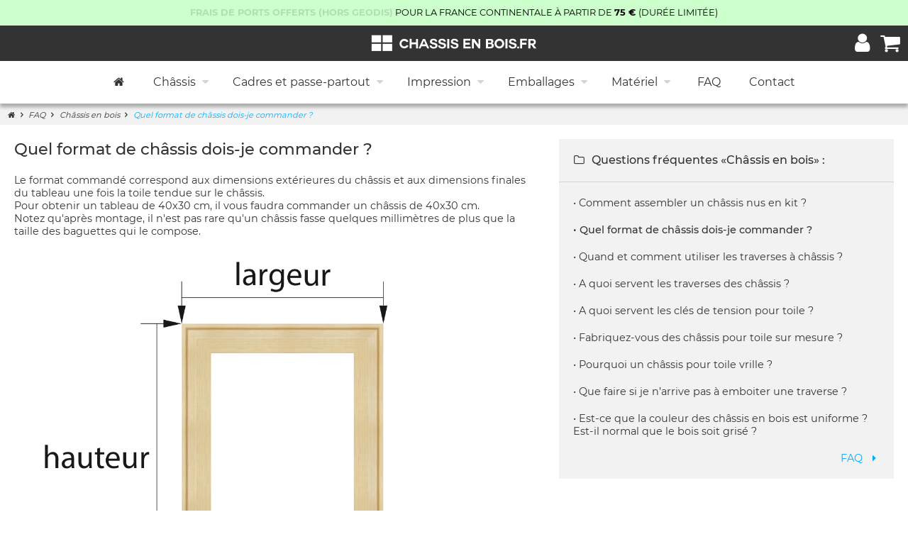

--- FILE ---
content_type: text/html; charset=UTF-8
request_url: https://www.chassis-en-bois.fr/faq/chassis-en-bois/quel-format-de-chassis-dois-je-commander.php
body_size: 6529
content:
<!DOCTYPE html>
<html xml:lang='fr-FR' lang='fr-FR' prefix='og: http://ogp.me/ns#'>
<head>
<meta http-equiv="Content-Type" content="text/html; charset=UTF-8" />
<meta name="language" content="fr-FR" />
<meta http-equiv="expires" content="7" />
<meta name='viewport' content='width=device-width, initial-scale=1.0, maximum-scale=1.0'>
<meta name='google-site-verification' content='TtnPo0aqjv7KfDIont7YTgoxpGaIxBjlXC6lPRi2GBc' /><title>Quel format de châssis dois-je commander ?</title>
<meta name="description"  lang="fr" content="Le format commandé correspond aux dimensions extérieures du châssis et aux dimensions finales du tableau une fois la toile tendue sur le..." />
<base href='https://www.chassis-en-bois.fr/' target='_self' />
<link rel="canonical" href="https://www.chassis-en-bois.fr/faq/chassis-en-bois/quel-format-de-chassis-dois-je-commander.php" />
<link rel="icon" href="../image/favicon.ico" />
<link rel="stylesheet"  href="../utilitaire/style/css/question.css?1764927794" type="text/css" media="screen" />
<link rel="stylesheet"  href="../utilitaire/style/css/fancybox-master/dist/jquery.fancybox.min.css?1598123655" type="text/css" media="screen" />

    	<script type='application/ld+json'>
    	{
    		"@context": "http://schema.org",
    		"@type": "BreadcrumbList",
    		"itemListElement": [
    		{
    			"@type": "ListItem",
    			"position": 0,
    			"item":
    			{
    				"@type": "WebPage",
    				"@id": "https://www.chassis-en-bois.fr/",
    				"name": "Accueil"
    			}
    		},
    		{
    			"@type": "ListItem",
    			"position": 1,
    			"item":
    			{
    				"@type": "WebPage",
    				"@id": "https://www.chassis-en-bois.fr/faq.php",
    				"name": "FAQ"
    			}
    		},
    		{
    			"@type": "ListItem",
    			"position": 2,
    			"item":
    			{
    				"@type": "WebPage",
    				"@id": "https://www.chassis-en-bois.fr/faq/chassis-en-bois",
    				"name": "Châssis en bois"
    			}
    		},
    		{
    			"@type": "ListItem",
    			"position": 3,
    			"item":
    			{
    				"@type": "WebPage",
    				"@id": "https://www.chassis-en-bois.fr/faq/chassis-en-bois/quel-format-de-chassis-dois-je-commander.php",
    				"name": "Quel format de châssis dois-je commander ?"
    			}
    		}
    		]
    	}
    	</script>
  	<script type='application/ld+json'>
  	{
  		"@context": "https://schema.org",
  		"@type": "FAQPage",
  		"mainEntity": [
  		{
  			"@type": "Question",
  			"name": "Quel format de châssis dois-je commander ?",
  			"acceptedAnswer": {
  				"@type": "Answer",
  				"text": "<p>Le format commandé correspond aux dimensions extérieures du châssis et aux dimensions finales du tableau une fois la toile tendue sur le châssis.<br />
Pour obtenir un tableau de 40x30 cm, il vous faudra commander un châssis de 40x30 cm.<br />
 Notez qu'après montage, il n'est pas rare qu'un châssis fasse quelques millimètres de plus que la taille des baguettes qui le compose.</p>

<img src='dimensions-chassis-20mm.png' alt='quel format de châssis dois-je commander ?'>

<p>Le format total de la toile à tendre doit toujours être plus grand que le <a href='/chassis/chassis-pour-toile.php' title='châssis nus pour toile'>châssis nus</a> pour que la toile puisse être tendue et fixée dessus.</p>

<h2>Pour aller plus loin :</h2>

<p>Si vous avez une toile peinte ou imprimée à tendre sur châssis, il vous faudra mesurer la partie peinte ou imprimée qui correspondra au format du châssis à commander (sauf si vous souhaitez que la partie peinte/imprimée recouvre la tranche du tableau, voir plus bas).<br />
Si la partie peinte/imprimée mesure 60x40 cm, vous aurez besoin d'un châssis 60x40 cm.</p>

<p><b>ATTENTION</b> : pour pouvoir être tendue sur châssis, votre toile doit avoir un débord d'au moins 3 cm (5 cm pour les châssis extra-épais XXL) de chaque côté de la partie peinte/imprimée pour pouvoir être tendue et fixée sur le châssis. Si la partie peinte de votre toile mesure 60x40 cm, il faudra que la dimension totale de votre toile, marges comprises, soit d'au moins 66x46 cm (70x50 cm pour un châssis extra-épais XXL). Il s'agit ici des marges minimums recommandées, l'idéal étant d'avoir 2 à 3 cm de plus pour faciliter le travail.</p>

<p>Si vous souhaitez que la partie peinte/imprimée recouvre la tranche du châssis, vous devrez prendre un châssis qui fera 6 cm de moins en largeur et en hauteur (10 cm pour les châssis extra-épais XXL) que la partie peinte/imprimée de votre toile. Exemple : si la partie peinte/imprimée de votre toile mesure 80x60 cm ET que vous souhaitez que la peinture recouvre complètement la tranche du châssis, vous devrez commander un châssis de 74x54 cm (70x50 cm pour les châssis extra-épais XXL).</p>

<p><b>ATTENTION</b> : si vous optez pour la solution qui consiste à recouvrir la tranche du châssis avec la partie peinte/imprimée de votre toile, gardez à l'esprit que vous allez rogner 3 à 5 cm de chaque côté du visuel. Vous devez également vous assurer que la peinture ne risque pas de craquer.</p>
"
  			}
  		}
  		]
  	}
  	</script>
            <!-- Google Tag Manager -->
            <script>(function(w,d,s,l,i){w[l]=w[l]||[];w[l].push({'gtm.start':
            new Date().getTime(),event:'gtm.js'});var f=d.getElementsByTagName(s)[0],
            j=d.createElement(s),dl=l!='dataLayer'?'&l='+l:'';j.async=true;j.src=
            'https://www.googletagmanager.com/gtm.js?id='+i+dl;f.parentNode.insertBefore(j,f);
            })(window,document,'script','dataLayer','GTM-KLRDCH5N');</script>
            <!-- End Google Tag Manager --></head>

<body>

            <!-- Google Tag Manager (noscript) -->
            <noscript><iframe src='https://www.googletagmanager.com/ns.html?id=GTM-KLRDCH5N'
            height='0' width='0' style='display:none;visibility:hidden'></iframe></noscript>
            <!-- En Google Tag Manager (noscript) -->	<span class='shadow-box' onmousedown='Ombrage_close()'></span>

      <nav class='fil-ariane'>

        <ol class='container'><!--
        --><li>
          <a href='' title="Accueil">
            <span class='link'><i class='icon-home-1'></i></span>
          </a>
        </li><!----><span class='between'><i class='icon-right-open-1'></i></span><!--
        --><li>
          <a href='faq.php' title="FAQ">
            <span class='link'>FAQ</span>
          </a>
        </li><!----><span class='between'><i class='icon-right-open-1'></i></span><!--
        --><li>
          <a href='faq/chassis-en-bois' title="Châssis en bois">
            <span class='link'>Châssis en bois</span>
          </a>
        </li><!----><span class='between'><i class='icon-right-open-1'></i></span><!--
        --><li>
          <a href='faq/chassis-en-bois/quel-format-de-chassis-dois-je-commander.php' title="Quel format de châssis dois-je commander ?">
            <span class='link'>Quel format de châssis dois-je commander ?</span>
          </a>
        </li><!--
        --></ol>

      </nav>

<div id='ombrage' class='close'></div>

<header class='menu'>
  <div class='promo'> <span class='clignotte bold'>frais de ports offerts (hors Geodis)</span>
  pour la france continentale à partir de <span class='bold'>75 €</span> (durée limitée)</div>
  <ul class='utility container'>
    <div class='top'>
      <li class='logo'>
        <a href='https://www.chassis-en-bois.fr/' title='chassis-en-bois.fr'>
          <img src='../image/logo-chassis-en-bois.svg' alt='logo chassis-en-bois.fr' title='chassis-en-bois.fr' />
        </a>
      </li>
    </div>
    <div class='bottom'>
      <li class='bt-menu'><a class='unactive-link' href='' title=''><i class='icon-menu'></i></a></li>
      <li class='bt-compte notco'><a class='unactive-link' href='../mon-compte.php' title='Mon compte'><i class='icon-user'></i></a></li>
      <li class='bt-panier'><a href='../panier.php' title='panier'><i class='icon-basket'></i></a></li>
    </div>
  </ul>
  <nav>
    <ul class='container'>
      <li class='primary'><a href='https://www.chassis-en-bois.fr/' title='chassis-en-bois.fr'><i class='icon-home-1'></i></a></li><!--
      --><li class='primary unroll produit'><a href='../produit.php' title='tous nos produits'>Produits<i class='icon-down-dir'></i></a>
            <ul class='under'>
              <li class='unroll'><a href='../chassis/chassis-pour-toile.php' title='Châssis pour toile'>Châssis<i class='icon-right-dir'></i></a>
                <ul>
                  <li class='unroll'><a href='../chassis/chassis-complets.php' title='Châssis complets en kit'>Châssis complets en kit<i class='icon-right-dir'></i></a>
                    <ul>
                      <li><a href='../chassis/chassis-nus.php' title='Châssis nus standards'>Châssis standards</a></li>
                      <li><a href='../chassis/chassis-extra-epais.php' title='Châssis nus extra-épais'>Châssis extra épais</a></li>
                    </ul>
                  </li>
                  <li class='unroll'><a href='../chassis/baguettes-et-traverses.php' title="Baguettes à l'unité">Baguettes à l'unité<i class='icon-right-dir'></i></a>
                    <ul>
                      <li><a href='../chassis/baguette-a-chassis.php' title='Baguettes à châssis standards'>Baguettes standards</a></li>
                      <li><a href='../chassis/traverses-chassis.php' title='Traverses pour châssis standards'>Traverses standards</a></li>
                      <li><a href='../chassis/baguette-epaisse-pour-chassis.php' title='Baguettes à châssis extra-épaisses'>Baguettes épaisses</a></li>
                      <li><a href='../chassis/traverses-chassis-epais.php' title='Traverses pour châssis extra-épais'>Traverses épaisses</a></li>
                    </ul>
                  </li>
                  <li><a href='../chassis/cle-tension.php' title='Clés pour toiles tendues sur châssis'>Clés de tension</a></li>
                </ul>
              </li>
              <li class='unroll'><a href='../cadre-caisse-americaine/cadres.php' title='Cadres'>Cadres et passe-partout<i class='icon-right-dir'></i></a>
                <ul>
                  <li class='unroll'><a href='../cadre-caisse-americaine/caisses-americaines.php' title='Cadres américains'>Caisses américaines<i class='icon-right-dir'></i></a>
                    <ul>
                      <li><a href='../cadre-caisse-americaine/caisse-americaine-en-L.php' title='Cadre caisses américaine en L'>Caisses américaines en L</a></li>
                      <li><a href='../cadre-caisse-americaine/caisse-americaine-en-escalier.php' title='Cadre caisses américaine en escalier'>Caisses américaines en escalier</a></li>
                      <li><a href='../cadre-caisse-americaine/caisse-americaine-en-u.php' title='Cadre caisses américaine en U pour Dibond, Forex et plaques'>Caisses américaines en U</a></li>
                      <li><a href='../cadre-caisse-americaine/attaches-caisses-americaines.php' title='attaches pour caisses américaines'>Attaches pour cadres américains & toiles</a></li>
                    </ul>
                  </li>
                  <li class='unroll'><a href='../cadre/tous-nos-cadres-photo.php' title='Cadres photos sur-mesure'>Cadres<i class='icon-right-dir'></i></a>
                    <ul>
                      <li><a href='../cadre/liste-cadres-baroques-art-deco.php' title='Cadres baroques art déco'>Cadres Baroques</a></li>
                      <li><a href='../cadre/liste-cadres-photo-standards.php' title='Cadre photos standards'>Cadres Standards</a></li>
                      <li><a href='../cadre/liste-cadres-feuillure-haute-cache-clous.php' title='Cadresà feuillure haute / cache-clous'>Cadres feuillure haute, cache-clous</a></li>
                      <li><a href='../cadre/liste-cadres-photo-vintages.php' title='Cadres photos vintage'>Cadres Vintage</a></li>
                    </ul>
                  </li>
                  <li><a href='../passe-partout/passe-partout.php' title='passe-partout pour cadre'>Passe-partout pour cadre</a></li>
                  <li><a href='../materiel/echantillons.php' title='échantillons de moulures'>Échantillons moulures et passe-partout</a></li>
                </ul>
              </li>
              <li class='primary unroll'><a href='../impression/service-impression.php' title='impression numérique sur toile canvas'>Impression<i class='icon-down-dir'></i></a>
                <ul>
                  <li><a href='../impression/photo-sur-toile.php' title='photo sur toile tendue sur châssis en bois'>Photo sur toile tendue sur châssis</a></li>
                  <li><a href='../impression/impression-sur-toile.php' title='impression sur toile au mètre'>Impression sur toile au mètre</a></li>
                  <li><a href='../materiel/echantillons.php' title='échantillons toile imprimée'>Échantillons supports d'impression</a></li>
                  <li class='unroll'><a href='https://www.decotab.fr' title='tableaux décoratifs made in France' target='_blank'>Tableaux décoratifs <i class='icon-right-dir'></i></a>
                    <ul>
                      <li><a href='https://www.decotab.fr/galerie/tableau-animaux' title='tableaux décoratifs made in France' target='_blank'>Tableaux animaux</a></li>
                      <li><a href='https://www.decotab.fr/galerie/tableaux-modernes-contemporains' title='tableaux animaux' target='_blank'>Tableaux modernes</a></li>
                      <li><a href='https://www.decotab.fr/galerie/tableaux-modernes-contemporains/tableaux-abstraits-decoratif' title='tableaux abstraits' target='_blank'>Tableaux abstraits</a></li>
                      <li><a href='https://www.decotab.fr/galerie/tableaux-photo-art-noir-et-blanc' title='tableaux noir et blanc' target='_blank'>Tableaux noir et blanc</a></li>
                      <li><a href='https://www.decotab.fr/galerie/tableau-de-paysages' title='tableaux paysages' target='_blank'>Tableaux paysages</a></li>
                    </ul>
                  </li>
                </ul>
              </li>
              <li class='unroll'><a href='../boites/boites-pour-tableaux.php' title='Boîtes double cannelure sur-mesure pour cadres et tableaux'>Emballages<i class='icon-right-dir'></i></a>
                <ul>
                  <li><a href='../boites/emballage-0330.php' title='Boîte pour tableaux grands formats'>Boîte encastrable 0330</a></li>
                  <li><a href='../boites/emballage-0426.php' title='Boîte postale double cannelure FEFCO 0426'>Boîte postale 0426</a></li>
                  <li><a href='../boites/emballage-0429.php' title='Boîte postale double cannelure FEFCO 0429'>Boîte postale 0429</a></li>
                  <li><a href='../boites/plots-adhesifs-mousse.php' title='Plots adhésifs en mousse'>Plots adhésifs en mousse</a></li>
                  <li><a href='../boites/ruban-adhesif-scotch-kraft.php' title='Ruban adhésif kraft'>Rouleau adhésif kraft</a></li>
                </ul>
              </li>
              <li class='unroll'><a href='../materiel/materiel.php' title='matériel et accessoires pour entoilage'>Matériel<i class='icon-right-dir'></i></a>
                <ul>
                  <li><a href='../materiel/pince-a-tendre-toile.php' title='pinces à tendre'>Pinces à tendre</a></li>
                  <li><a href='../materiel/semences-clous-pour-toile.php' title='clous et semences pour toile'>Clous / semences</a></li>
                  <li><a href='../materiel/agrafeuses-et-agrafes.php' title='agrafeuses et agrafes pour fixation toile sur châssis'>Agrafeuses et agrafes</a></li>
									<li><a href='../vernis/vernis-pour-toile-canvas.php' title='vernis de protection pour impressions sur toile canvas'>Vernis pour toile</a></li>
                  <li><a href='../materiel/crochets.php' title='crochets pour tableaux'>Crochets</a></li>
                  <li><a href='../toile-canvas/toile-canvas-aqueux.php' title='toile canvas pour encres aqueuses'>Toile pour encres aqueuses</a></li>
                  <li><a href='../toile-canvas/toile-canvas-solvant-latex.php' title='toile canvas pour encres latex, solvant, éco-solvant et UV'>Toile pour encres latex/solvant/UV</a></li>
                </ul>
              </li>
            </ul>
         </li>
      <li class='primary'><a href='../faq.php' title='FAQ'>FAQ</a></li><!--
      --><li class='primary'><a href='../contact.php' title='contact'>Contact</a></li>
    </ul>
  </nav>
</header>

<nav class='popin-menu close'>
  <ul class='container'>
    <li class='primary popin-close'><button class='bt-close'><i class='icon-cancel'></i></button></li>
    <li class='primary'><a href='https://www.chassis-en-bois.fr/' title='chassis-en-bois.fr'>Accueil<i class='icon-home-1'></i></a></li>
    <li class='primary unroll close'><a href='../chassis/chassis-pour-toile.php' title='Châssis pour toile'>Châssis<i class='icon-down-dir'></i></a>
			<ul>
				<li class='unroll'><a href='../chassis/chassis-complets.php' title='Châssis complets en kit'>Châssis complets en kit</a></li>
				<li class='unroll'><a href='../chassis/baguettes-et-traverses.php' title="Baguettes à l'unité">Baguettes à l'unité</a></li>
				<li class='unroll'><a href='../chassis/cle-tension.php' title='Clés pour toiles tendues sur châssis'>Clés de tension</a></li>
			</ul>
		</li>
    <li class='primary unroll close'><a href='../cadre-caisse-americaine/caisses-americaines.php' title='Cadres'>Caisses américaines<i class='icon-down-dir'></i></a>
      <ul>
        <li><a href='../cadre-caisse-americaine/caisse-americaine-en-L.php' title='Cadre caisses américaine en L'>Caisses américaines en L</a></li>
        <li><a href='../cadre-caisse-americaine/caisse-americaine-en-escalier.php' title='Cadre caisses américaine en escalier'>Caisses américaines en escalier</a></li>
        <li><a href='../cadre-caisse-americaine/caisse-americaine-en-u.php' title='Cadre caisses américaine en U pour Dibond, Forex et plaques'>Caisses américaines en U</a></li>
        <li><a href='../materiel/echantillons.php' title='échantillons de moulures'>Échantillons moulures et passe-partout</a></li>
        <li><a href='../cadre-caisse-americaine/attaches-caisses-americaines.php' title='attaches pour caisses américaines'>Attaches pour cadres américains & toiles</a></li>
      </ul>
    </li>
    <li class='primary unroll close'><a href='../cadre-caisse-americaine/cadres.php' title='Cadres'>Cadres et passe-partout<i class='icon-down-dir'></i></a>
      <ul>
        <li><a href='../cadre/liste-cadres-baroques-art-deco.php' title='Cadres baroques art déco'>Cadres Baroques</a></li>
        <li><a href='../cadre/liste-cadres-photo-standards.php' title='Cadre photos standards'>Cadres Standards</a></li>
        <li><a href='../cadre/liste-cadres-feuillure-haute-cache-clous.php' title='Cadresà feuillure haute / cache-clous'>Cadres feuillure haute, cache-clous</a></li>
        <li><a href='../cadre/liste-cadres-photo-vintages.php' title='Cadres photos vintage'>Cadres Vintage</a></li>
        <li><a href='../passe-partout/passe-partout.php' title='passe-partout pour cadre'>Passe-partout pour cadre</a></li>
        <li><a href='../materiel/echantillons.php' title='échantillons de moulures'>Échantillons moulures et passe-partout</a></li>
      </ul>
    </li>
    <li class='primary unroll close'><a href='../impression/service-impression.php' title='impression numérique sur toile canvas'>Impression<i class='icon-down-dir'></i></a>
		<ul>
			<li><a href='../impression/photo-sur-toile.php' title='photo sur toile tendue sur châssis en bois'>Photo sur toile tendue sur châssis</a></li>
			<li><a href='../impression/impression-sur-toile.php' title='impression sur toile au mètre'>Impression sur toile au mètre</a></li>
            <li><a href='../materiel/echantillons.php' title='échantillons toile imprimée'>Échantillons supports d'impression</a></li>
		</ul>
	</li>
	<li class='primary unroll close'><a href='https://www.decotab.fr' title='tableaux décoratifs made in France' target='_blank'>Tableaux décoratifs <i class='icon-down-dir'></i></a>
        <ul>
            <li><a href='https://www.decotab.fr/galerie/tableau-animaux' title='tableaux décoratifs made in France' target='_blank'>Tableaux animaux</a></li>
            <li><a href='https://www.decotab.fr/galerie/tableaux-modernes-contemporains' title='tableaux animaux' target='_blank'>Tableaux modernes</a></li>
            <li><a href='https://www.decotab.fr/galerie/tableaux-modernes-contemporains/tableaux-abstraits-decoratif' title='tableaux abstraits' target='_blank'>Tableaux abstraits</a></li>
            <li><a href='https://www.decotab.fr/galerie/tableaux-photo-art-noir-et-blanc' title='tableaux noir et blanc' target='_blank'>Tableaux noir et blanc</a></li>
            <li><a href='https://www.decotab.fr/galerie/tableau-de-paysages' title='tableaux paysages' target='_blank'>Tableaux paysages</a></li>
        </ul>
    </li>
    <li class='primary unroll close'><a href='../boites/boites-pour-tableaux.php' title='Boîtes double cannelure sur-mesure pour cadres et tableaux'>Emballages<i class='icon-down-dir'></i></a>
      <ul>
        <li><a href='../boites/emballage-0330.php' title='Boîte pour tableaux grands formats'>Boîte encastrable 0330</a></li>
        <li><a href='../boites/emballage-0426.php' title='Boîte postale double cannelure FEFCO 0426'>Boîte postale 0426</a></li>
        <li><a href='../boites/emballage-0429.php' title='Boîte postale double cannelure FEFCO 0429'>Boîte postale 0429</a></li>
        <li><a href='../boites/plots-adhesifs-mousse.php' title='Plots adhésifs en mousse'>Plots adhésifs en mousse</a></li>
        <li><a href='../boites/ruban-adhesif-scotch-kraft.php' title='Ruban adhésif kraft'>Rouleau adhésif kraft</a></li>
      </ul>
    </li>
    <li class='primary unroll close'><a href='' alt='' title='matériel et accessoires pour entoilage'>Matériel<i class='icon-down-dir'></i></a>
      <ul>
        <li><a href='../materiel/pince-a-tendre-toile.php' title='pinces à tendre'>Pinces à tendre</a></li>
        <li><a href='../materiel/semences-clous-pour-toile.php' title='clous et semences pour toile'>Clous / semences</a></li>
        <li><a href='../materiel/agrafeuses-et-agrafes.php' title='agrafeuses et agrafes pour fixation toile sur châssis'>Agrafeuses et agrafes</a></li>
				<li><a href='../vernis/vernis-pour-toile-canvas.php' title='vernis de protection pour impressions sur toile canvas'>Vernis pour toile</a></li>
				<li><a href='../materiel/crochets.php' title='crochets pour tableaux'>Crochets</a></li>
      </ul>
    </li>
    <li class='primary unroll close'><a href='../toile-canvas/toile-pour-impression.php' title='toile en rouleau'>Toiles<i class='icon-down-dir'></i></a>
      <ul>
				<li><a href='../toile-canvas/toile-canvas-aqueux.php' title='toile canvas pour encres aqueuses'>Toile pour encres aqueuses</a></li>
				<li><a href='../toile-canvas/toile-canvas-solvant-latex.php' title='toile canvas pour encres latex, solvant, éco-solvant et UV'>Toile pour encres latex/solvant/UV</a></li>
      </ul>
    </li>
    <li class='primary'><a href='../faq.php' title='FAQ'>FAQ<i class='icon-help'></i></a></li>
    <li class='primary'><a href='../contact.php' title='contact'>Contact<i class='icon-mail-alt'></i></a></li>
  </ul>
</nav>
<section class='popin-compte close'>
  <button class='bt-close'><i class='icon-cancel'></i></button>
  <form action='../mon-compte.php' method='POST' onsubmit='return verifFormulaire(this, "pop_AdresseMail", "pop_pass")'>
    <span class='title-co'>Se connecter</span>
    <input type='email' placeholder='Adresse e-mail*' name='AdresseMail' id='pop_AdresseMail' maxlength='50' required />
    <input type='password' placeholder='Mot de passe*' name='pass' id='pop_pass' maxlength='35' required />
    <input type='hidden' name='connexion' value='1' />
    <input type='hidden' name='num' value='5cf155b86ce0c29625853ff6988ee48e' />
    <input type='hidden' name='confirmation' value='0' />
    <button type='submit' class='bouton-1'>Connexion</button>
    <a class='mdp-oublie' href='../pass-oublie.php' title='Mot de passe oublié'><i class='icon-right-dir'></i>Mot de passe passe oublié ?</a>
    <fieldset class='inscription'>
      <legend>Pas encore client ?</legend>
      <a class='bouton-2' href='../mon-compte.php?formulairecreationcompte=1' title='Créer un compte'><i class='icon-user-plus ico-left'></i>Créer un compte</a>
    </fieldset>
  </form>
</section>
<main role='main' class='container'>
  <div class='flex'>
    <section class='cd-question'>
      <h1>Quel format de châssis dois-je commander ? </h1>
      <div class='cd-question__group'>
        <article class='cd-question__category main' id='addFancy'>
          <p>Le format commandé correspond aux dimensions extérieures du châssis et aux dimensions finales du tableau une fois la toile tendue sur le châssis.<br />
Pour obtenir un tableau de 40x30 cm, il vous faudra commander un châssis de 40x30 cm.<br />
 Notez qu'après montage, il n'est pas rare qu'un châssis fasse quelques millimètres de plus que la taille des baguettes qui le compose.</p>

<img src='image/illustrations/dimensions-chassis-20mm.png' srcset='image/illustrations/dimensions-chassis-20mm-340w.png 340w, image/illustrations/dimensions-chassis-20mm-400w.png 400w, image/illustrations/dimensions-chassis-20mm-560w.png 560w, image/illustrations/dimensions-chassis-20mm-680w.png 680w, image/illustrations/dimensions-chassis-20mm-800w.png 800w, image/illustrations/dimensions-chassis-20mm-1200w.png 1200w' alt='quel format de châssis dois-je commander ?'>

<p>Le format total de la toile à tendre doit toujours être plus grand que le <a href='/chassis/chassis-pour-toile.php' title='châssis nus pour toile'>châssis nus</a> pour que la toile puisse être tendue et fixée dessus.</p>

<h2>Pour aller plus loin :</h2>

<p>Si vous avez une toile peinte ou imprimée à tendre sur châssis, il vous faudra mesurer la partie peinte ou imprimée qui correspondra au format du châssis à commander (sauf si vous souhaitez que la partie peinte/imprimée recouvre la tranche du tableau, voir plus bas).<br />
Si la partie peinte/imprimée mesure 60x40 cm, vous aurez besoin d'un châssis 60x40 cm.</p>

<p><b>ATTENTION</b> : pour pouvoir être tendue sur châssis, votre toile doit avoir un débord d'au moins 3 cm (5 cm pour les châssis extra-épais XXL) de chaque côté de la partie peinte/imprimée pour pouvoir être tendue et fixée sur le châssis. Si la partie peinte de votre toile mesure 60x40 cm, il faudra que la dimension totale de votre toile, marges comprises, soit d'au moins 66x46 cm (70x50 cm pour un châssis extra-épais XXL). Il s'agit ici des marges minimums recommandées, l'idéal étant d'avoir 2 à 3 cm de plus pour faciliter le travail.</p>

<p>Si vous souhaitez que la partie peinte/imprimée recouvre la tranche du châssis, vous devrez prendre un châssis qui fera 6 cm de moins en largeur et en hauteur (10 cm pour les châssis extra-épais XXL) que la partie peinte/imprimée de votre toile. Exemple : si la partie peinte/imprimée de votre toile mesure 80x60 cm ET que vous souhaitez que la peinture recouvre complètement la tranche du châssis, vous devrez commander un châssis de 74x54 cm (70x50 cm pour les châssis extra-épais XXL).</p>

<p><b>ATTENTION</b> : si vous optez pour la solution qui consiste à recouvrir la tranche du châssis avec la partie peinte/imprimée de votre toile, gardez à l'esprit que vous allez rogner 3 à 5 cm de chaque côté du visuel. Vous devez également vous assurer que la peinture ne risque pas de craquer.</p>
        </article>
      </div>
    </section>
    <section class='cd-question other'>
      <div class='cd-question__group'>
        
    <div class='cd-question__category open'>
      <ul class='cd-question__content'>
        <li class='cd-question__title'><h2><i class='icon-folder-empty ico-left'></i>Questions fréquentes «Châssis en bois» :</h2></li>
    		<li class='cd-question__item'>
          <a class='cd-question__trigger' href='https://www.chassis-en-bois.fr/faq/chassis-en-bois/comment-assembler-un-chassis-nus-en-kit.php'><h3>• Comment assembler un châssis nus en kit ?</h3></a>
        </li>
        <li class='cd-question__item current'>
          <a class='cd-question__trigger' href='https://www.chassis-en-bois.fr/faq/chassis-en-bois/quel-format-de-chassis-dois-je-commander.php'><h3>• Quel format de châssis dois-je commander ?</h3></a>
        </li>
    		<li class='cd-question__item'>
          <a class='cd-question__trigger' href='https://www.chassis-en-bois.fr/faq/chassis-en-bois/quand-et-comment-utiliser-les-traverses-a-chassis.php'><h3>• Quand et comment utiliser les traverses à châssis ?</h3></a>
        </li>
    		<li class='cd-question__item'>
          <a class='cd-question__trigger' href='https://www.chassis-en-bois.fr/faq/chassis-en-bois/a-quoi-servent-les-traverses-des-chassis.php'><h3>• A quoi servent les traverses des châssis ? </h3></a>
        </li>
    		<li class='cd-question__item'>
          <a class='cd-question__trigger' href='https://www.chassis-en-bois.fr/faq/chassis-en-bois/a-quoi-servent-les-cles-de-tension-pour-toile.php'><h3>• A quoi servent les clés de tension pour toile ?</h3></a>
        </li>
    		<li class='cd-question__item'>
          <a class='cd-question__trigger' href='https://www.chassis-en-bois.fr/faq/chassis-en-bois/fabriquez-vous-des-chassis-pour-toile-sur-mesure.php'><h3>• Fabriquez-vous des châssis pour toile sur mesure ?</h3></a>
        </li>
    		<li class='cd-question__item'>
          <a class='cd-question__trigger' href='https://www.chassis-en-bois.fr/faq/chassis-en-bois/pourquoi-un-chassis-pour-toile-vrille.php'><h3>• Pourquoi un châssis pour toile vrille ?</h3></a>
        </li>
    		<li class='cd-question__item'>
          <a class='cd-question__trigger' href='https://www.chassis-en-bois.fr/faq/chassis-en-bois/que-faire-si-je-n-arrive-pas-a-emboiter-une-traverse.php'><h3>• Que faire si je n’arrive pas à emboiter une traverse ?</h3></a>
        </li>
    		<li class='cd-question__item'>
          <a class='cd-question__trigger' href='https://www.chassis-en-bois.fr/faq/chassis-en-bois/est-ce-que-la-couleur-des-chassis-en-bois-est-uniforme-est-il-normal-que-le-bois-soit-grise.php'><h3>• Est-ce que la couleur des châssis en bois est uniforme ? Est-il normal que le bois soit grisé ?</h3></a>
        </li>
        <li class='cd-question__item cd-question__more'>
          <a class='cd-question__trigger' href='https://www.chassis-en-bois.fr/faq.php'><h3>FAQ<i class='icon-right-dir ico-right'></i></h3></a>
        </li>
      </ul> <!-- cd-question__content -->
    </div> <!-- cd-question__category -->      </div>
    </section>
  </div>
</main>


	<footer class='footer' id='footer'>
		<div class='container'>
			<div class='bloc-contenu'>
				<div class='bloc-text'>
					<p class='text'>Sté PHOTO IMPRESSION - 4 rue Louis Blériot - 77140 Nemours - France</p>
					<p class='text'>Tél. : 01 60 51 12 72</p>
					<p class='text'>du lundi au vendredi de 9 à 12h et de 13 à 17h</p>
					<p class='text link'>
						<a href='mentions-legales.php' title='Mentions légales'>Mentions légales </a>
						-
						<a href='CGV.php' title='CGV'> CGV</a>
					</p>
				</div>
				<div class='bloc-img nowrap'>
					<img class='lazyload' data-src='image/powered-by-paris-region.jpg' alt='' title='' /><!--
					--><img class='lazyload' data-src='image/paiement-securise.png' alt='' title='' />
				</div>
			</div>
			<span class='copyright'>© PHOTO IMPRESSION 2011/2026</span>
		</div>
	</footer><script type='text/javascript' src='../utilitaire/javascript/jquery.min.js?1569483409' ></script>
<script type='text/javascript' src='../utilitaire/javascript/menu.js?1596029678' ></script>
<script type='text/javascript' src='../utilitaire/javascript/global.js?1749713946' ></script>
<script type='text/javascript' src='../utilitaire/javascript/fancybox-master/dist/jquery.fancybox.min.js?1554342514' ></script>
<script type='text/javascript'>
  addFancyboxIMG('#addFancy');</script>
<!-- Matomo -->
<script type="text/javascript">
  var _paq = window._paq = window._paq || [];
	/* Début modification RGPD */
	_paq.push([function() {
      var self = this;
			function getOriginalVisitorCookieTimeout() { var now = new Date(),
			nowTs = Math.round(now.getTime() / 1000),
			visitorInfo = self.getVisitorInfo();
			var createTs = parseInt(visitorInfo[2]);
			var cookieTimeout = 33696000; // 13 mois en secondes 
			var originalTimeout = createTs + cookieTimeout - nowTs; 
			return originalTimeout;
			}
			this.setVisitorCookieTimeout( getOriginalVisitorCookieTimeout() ); }]);
	/* FIN modification RGPD */
  /* tracker methods like "setCustomDimension" should be called before "trackPageView" */
  _paq.push(['setExcludedReferrers', ['p.monetico-services.com']]);
  _paq.push(['trackPageView']);
  _paq.push(['enableLinkTracking']);(function() {
    var u="//www.toile-impression.fr/utilitaire/matomo/matomo/";
    _paq.push(['setTrackerUrl', u+'matomo.php']);
    _paq.push(['setSiteId', '2']);
    var d=document, g=d.createElement('script'), s=d.getElementsByTagName('script')[0];
    g.type='text/javascript'; g.async=true; g.src=u+'matomo.js'; s.parentNode.insertBefore(g,s);
  })();
</script>
<!-- End Matomo Code -->
  </body>

</html>


--- FILE ---
content_type: text/css
request_url: https://www.chassis-en-bois.fr/utilitaire/style/css/question.css?1764927794
body_size: 8731
content:
@font-face{font-family:"Montserrat";font-style:normal;font-weight:300;font-display:swap;src:local("Mintserrat Light"),local("Mintserrat-Light"),url(https://fonts.gstatic.com/s/montserrat/v14/JTURjIg1_i6t8kCHKm45_cJD3gTD_u50.woff2) format("woff2");unicode-range:U+0460-052F,U+1C80-1C88,U+20B4,U+2DE0-2DFF,U+A640-A69F,U+FE2E-FE2F}@font-face{font-family:"Montserrat";font-style:normal;font-weight:300;font-display:swap;src:local("Mintserrat Light"),local("Mintserrat-Light"),url(https://fonts.gstatic.com/s/montserrat/v14/JTURjIg1_i6t8kCHKm45_cJD3g3D_u50.woff2) format("woff2");unicode-range:U+0400-045F,U+0490-0491,U+04B0-04B1,U+2116}@font-face{font-family:"Montserrat";font-style:normal;font-weight:300;font-display:swap;src:local("Mintserrat Light"),local("Mintserrat-Light"),url(https://fonts.gstatic.com/s/montserrat/v14/JTURjIg1_i6t8kCHKm45_cJD3gbD_u50.woff2) format("woff2");unicode-range:U+0102-0103,U+0110-0111,U+1EA0-1EF9,U+20AB}@font-face{font-family:"Montserrat";font-style:normal;font-weight:300;font-display:swap;src:local("Mintserrat Light"),local("Mintserrat-Light"),url(https://fonts.gstatic.com/s/montserrat/v14/JTURjIg1_i6t8kCHKm45_cJD3gfD_u50.woff2) format("woff2");unicode-range:U+0100-024F,U+0259,U+1E00-1EFF,U+2020,U+20A0-20AB,U+20AD-20CF,U+2113,U+2C60-2C7F,U+A720-A7FF}@font-face{font-family:"Montserrat";font-style:normal;font-weight:300;font-display:swap;src:local("Mintserrat Light"),local("Mintserrat-Light"),url(https://fonts.gstatic.com/s/montserrat/v14/JTURjIg1_i6t8kCHKm45_cJD3gnD_g.woff2) format("woff2");unicode-range:U+0000-00FF,U+0131,U+0152-0153,U+02BB-02BC,U+02C6,U+02DA,U+02DC,U+2000-206F,U+2074,U+20AC,U+2122,U+2191,U+2193,U+2212,U+2215,U+FEFF,U+FFFD}@font-face{font-family:"Montserrat";font-style:normal;font-weight:400;font-display:swap;src:local("Mintserrat Regular"),local("Mintserrat-Regular"),url(https://fonts.gstatic.com/s/montserrat/v14/JTUSjIg1_i6t8kCHKm459WRhyzbi.woff2) format("woff2");unicode-range:U+0460-052F,U+1C80-1C88,U+20B4,U+2DE0-2DFF,U+A640-A69F,U+FE2E-FE2F}@font-face{font-family:"Montserrat";font-style:normal;font-weight:400;font-display:swap;src:local("Mintserrat Regular"),local("Mintserrat-Regular"),url(https://fonts.gstatic.com/s/montserrat/v14/JTUSjIg1_i6t8kCHKm459W1hyzbi.woff2) format("woff2");unicode-range:U+0400-045F,U+0490-0491,U+04B0-04B1,U+2116}@font-face{font-family:"Montserrat";font-style:normal;font-weight:400;font-display:swap;src:local("Mintserrat Regular"),local("Mintserrat-Regular"),url(https://fonts.gstatic.com/s/montserrat/v14/JTUSjIg1_i6t8kCHKm459WZhyzbi.woff2) format("woff2");unicode-range:U+0102-0103,U+0110-0111,U+1EA0-1EF9,U+20AB}@font-face{font-family:"Montserrat";font-style:normal;font-weight:400;font-display:swap;src:local("Mintserrat Regular"),local("Mintserrat-Regular"),url(https://fonts.gstatic.com/s/montserrat/v14/JTUSjIg1_i6t8kCHKm459Wdhyzbi.woff2) format("woff2");unicode-range:U+0100-024F,U+0259,U+1E00-1EFF,U+2020,U+20A0-20AB,U+20AD-20CF,U+2113,U+2C60-2C7F,U+A720-A7FF}@font-face{font-family:"Montserrat";font-style:normal;font-weight:400;font-display:swap;src:local("Mintserrat Regular"),local("Mintserrat-Regular"),url(https://fonts.gstatic.com/s/montserrat/v14/JTUSjIg1_i6t8kCHKm459Wlhyw.woff2) format("woff2");unicode-range:U+0000-00FF,U+0131,U+0152-0153,U+02BB-02BC,U+02C6,U+02DA,U+02DC,U+2000-206F,U+2074,U+20AC,U+2122,U+2191,U+2193,U+2212,U+2215,U+FEFF,U+FFFD}@font-face{font-family:"Montserrat";font-style:normal;font-weight:500;font-display:swap;src:local("Mintserrat Medium"),local("Mintserrat-Medium"),url(https://fonts.gstatic.com/s/montserrat/v14/JTURjIg1_i6t8kCHKm45_ZpC3gTD_u50.woff2) format("woff2");unicode-range:U+0460-052F,U+1C80-1C88,U+20B4,U+2DE0-2DFF,U+A640-A69F,U+FE2E-FE2F}@font-face{font-family:"Montserrat";font-style:normal;font-weight:500;font-display:swap;src:local("Mintserrat Medium"),local("Mintserrat-Medium"),url(https://fonts.gstatic.com/s/montserrat/v14/JTURjIg1_i6t8kCHKm45_ZpC3g3D_u50.woff2) format("woff2");unicode-range:U+0400-045F,U+0490-0491,U+04B0-04B1,U+2116}@font-face{font-family:"Montserrat";font-style:normal;font-weight:500;font-display:swap;src:local("Mintserrat Medium"),local("Mintserrat-Medium"),url(https://fonts.gstatic.com/s/montserrat/v14/JTURjIg1_i6t8kCHKm45_ZpC3gbD_u50.woff2) format("woff2");unicode-range:U+0102-0103,U+0110-0111,U+1EA0-1EF9,U+20AB}@font-face{font-family:"Montserrat";font-style:normal;font-weight:500;font-display:swap;src:local("Mintserrat Medium"),local("Mintserrat-Medium"),url(https://fonts.gstatic.com/s/montserrat/v14/JTURjIg1_i6t8kCHKm45_ZpC3gfD_u50.woff2) format("woff2");unicode-range:U+0100-024F,U+0259,U+1E00-1EFF,U+2020,U+20A0-20AB,U+20AD-20CF,U+2113,U+2C60-2C7F,U+A720-A7FF}@font-face{font-family:"Montserrat";font-style:normal;font-weight:500;font-display:swap;src:local("Mintserrat Medium"),local("Mintserrat-Medium"),url(https://fonts.gstatic.com/s/montserrat/v14/JTURjIg1_i6t8kCHKm45_ZpC3gnD_g.woff2) format("woff2");unicode-range:U+0000-00FF,U+0131,U+0152-0153,U+02BB-02BC,U+02C6,U+02DA,U+02DC,U+2000-206F,U+2074,U+20AC,U+2122,U+2191,U+2193,U+2212,U+2215,U+FEFF,U+FFFD}@font-face{font-family:"Montserrat";font-style:normal;font-weight:700;font-display:swap;src:local("Mintserrat Bold"),local("Mintserrat-Bold"),url(https://fonts.gstatic.com/s/montserrat/v14/JTURjIg1_i6t8kCHKm45_dJE3gTD_u50.woff2) format("woff2");unicode-range:U+0460-052F,U+1C80-1C88,U+20B4,U+2DE0-2DFF,U+A640-A69F,U+FE2E-FE2F}@font-face{font-family:"Montserrat";font-style:normal;font-weight:700;font-display:swap;src:local("Mintserrat Bold"),local("Mintserrat-Bold"),url(https://fonts.gstatic.com/s/montserrat/v14/JTURjIg1_i6t8kCHKm45_dJE3g3D_u50.woff2) format("woff2");unicode-range:U+0400-045F,U+0490-0491,U+04B0-04B1,U+2116}@font-face{font-family:"Montserrat";font-style:normal;font-weight:700;font-display:swap;src:local("Mintserrat Bold"),local("Mintserrat-Bold"),url(https://fonts.gstatic.com/s/montserrat/v14/JTURjIg1_i6t8kCHKm45_dJE3gbD_u50.woff2) format("woff2");unicode-range:U+0102-0103,U+0110-0111,U+1EA0-1EF9,U+20AB}@font-face{font-family:"Montserrat";font-style:normal;font-weight:700;font-display:swap;src:local("Mintserrat Bold"),local("Mintserrat-Bold"),url(https://fonts.gstatic.com/s/montserrat/v14/JTURjIg1_i6t8kCHKm45_dJE3gfD_u50.woff2) format("woff2");unicode-range:U+0100-024F,U+0259,U+1E00-1EFF,U+2020,U+20A0-20AB,U+20AD-20CF,U+2113,U+2C60-2C7F,U+A720-A7FF}@font-face{font-family:"Montserrat";font-style:normal;font-weight:700;font-display:swap;src:local("Mintserrat Bold"),local("Mintserrat-Bold"),url(https://fonts.gstatic.com/s/montserrat/v14/JTURjIg1_i6t8kCHKm45_dJE3gnD_g.woff2) format("woff2");unicode-range:U+0000-00FF,U+0131,U+0152-0153,U+02BB-02BC,U+02C6,U+02DA,U+02DC,U+2000-206F,U+2074,U+20AC,U+2122,U+2191,U+2193,U+2212,U+2215,U+FEFF,U+FFFD}@font-face{font-family:"Montserrat";font-style:normal;font-weight:900;font-display:swap;src:local("Mintserrat Black"),local("Mintserrat-Black"),url(https://fonts.gstatic.com/s/montserrat/v14/JTURjIg1_i6t8kCHKm45_epG3gTD_u50.woff2) format("woff2");unicode-range:U+0460-052F,U+1C80-1C88,U+20B4,U+2DE0-2DFF,U+A640-A69F,U+FE2E-FE2F}@font-face{font-family:"Montserrat";font-style:normal;font-weight:900;font-display:swap;src:local("Mintserrat Black"),local("Mintserrat-Black"),url(https://fonts.gstatic.com/s/montserrat/v14/JTURjIg1_i6t8kCHKm45_epG3g3D_u50.woff2) format("woff2");unicode-range:U+0400-045F,U+0490-0491,U+04B0-04B1,U+2116}@font-face{font-family:"Montserrat";font-style:normal;font-weight:900;font-display:swap;src:local("Mintserrat Black"),local("Mintserrat-Black"),url(https://fonts.gstatic.com/s/montserrat/v14/JTURjIg1_i6t8kCHKm45_epG3gbD_u50.woff2) format("woff2");unicode-range:U+0102-0103,U+0110-0111,U+1EA0-1EF9,U+20AB}@font-face{font-family:"Montserrat";font-style:normal;font-weight:900;font-display:swap;src:local("Mintserrat Black"),local("Mintserrat-Black"),url(https://fonts.gstatic.com/s/montserrat/v14/JTURjIg1_i6t8kCHKm45_epG3gfD_u50.woff2) format("woff2");unicode-range:U+0100-024F,U+0259,U+1E00-1EFF,U+2020,U+20A0-20AB,U+20AD-20CF,U+2113,U+2C60-2C7F,U+A720-A7FF}@font-face{font-family:"Montserrat";font-style:normal;font-weight:900;font-display:swap;src:local("Mintserrat Black"),local("Mintserrat-Black"),url(https://fonts.gstatic.com/s/montserrat/v14/JTURjIg1_i6t8kCHKm45_epG3gnD_g.woff2) format("woff2");unicode-range:U+0000-00FF,U+0131,U+0152-0153,U+02BB-02BC,U+02C6,U+02DA,U+02DC,U+2000-206F,U+2074,U+20AC,U+2122,U+2191,U+2193,U+2212,U+2215,U+FEFF,U+FFFD}*{-webkit-tap-highlight-color:rgba(0,0,0,0)}html,body,div,span,applet,object,iframe,h1,h2,h3,h4,h5,h6,p,blockquote,pre,a,abbr,acronym,address,big,cite,code,del,dfn,em,img,ins,kbd,q,s,samp,small,strike,strong,sub,sup,tt,var,b,u,i,center,dl,dt,dd,ol,ul,li,fieldset,form,label,legend,table,caption,tbody,tfoot,thead,tr,th,td,article,aside,canvas,details,embed,figure,figcaption,footer,header,hgroup,menu,nav,output,ruby,section,summary,time,mark,audio,video{margin:0;padding:0;border:0;font-size:100%;font:inherit;vertical-align:baseline}:focus{outline:0}article,aside,details,figcaption,figure,footer,header,hgroup,menu,nav,section{display:block}body{text-align:center;min-width:320px;position:relative;min-height:100vh;box-sizing:border-box;font-family:"Montserrat",sans-serif;background-color:#fff;line-height:1}h1,h2,h3,h4,h5,h6,p,span,textarea,select,input,a,label,em{line-height:1.3em}ol,ul{list-style:none}blockquote,q{quotes:none}blockquote:before,blockquote:after,q:before,q:after{content:"";content:none}table{border-collapse:collapse;border-spacing:0}input[type=search]::-webkit-search-cancel-button,input[type=search]::-webkit-search-decoration,input[type=search]::-webkit-search-results-button,input[type=search]::-webkit-search-results-decoration{-webkit-appearance:none;-moz-appearance:none}input[type=search]{-webkit-appearance:none;-moz-appearance:none;-webkit-box-sizing:content-box;-moz-box-sizing:content-box;box-sizing:content-box}textarea{overflow:auto;vertical-align:top;resize:vertical}audio,canvas,video{display:inline-block;*display:inline;*zoom:1;max-width:100%}audio:not([controls]){display:none;height:0}[hidden]{display:none}html{font-size:100%;-webkit-text-size-adjust:100%;-ms-text-size-adjust:100%}a{text-decoration:none}a:focus{outline:thin dotted}a:active,a:hover{outline:0}img{border:0;-ms-interpolation-mode:bicubic}figure{margin:0}form{margin:0}fieldset{border:1px solid silver;margin:0 2px;padding:.35em .625em .75em}legend{border:0;padding:0;white-space:normal;*margin-left:-7px}button,input,select,textarea{outline:none;font-size:100%;margin:0;vertical-align:baseline;*vertical-align:middle}button,input{line-height:normal}button,select{text-transform:none}button,html input[type=button],input[type=reset],input[type=submit]{-webkit-appearance:button;cursor:pointer;*overflow:visible}button[disabled],html input[disabled]{cursor:default}input[type=checkbox],input[type=radio]{box-sizing:border-box;padding:0;*height:13px;*width:13px}input[type=search]{-webkit-appearance:textfield;-moz-box-sizing:content-box;-webkit-box-sizing:content-box;box-sizing:content-box}input[type=search]::-webkit-search-cancel-button,input[type=search]::-webkit-search-decoration{-webkit-appearance:none}button::-moz-focus-inner,input::-moz-focus-inner{border:0;padding:0}textarea{overflow:auto;vertical-align:top}table{border-collapse:collapse;border-spacing:0}html,button,input,select,textarea{color:#222}::-moz-selection{background:#b3d4fc;text-shadow:none}::selection{background:#b3d4fc;text-shadow:none}img{vertical-align:middle}fieldset{border:0;margin:0;padding:0}textarea{resize:none;font-family:"Montserrat",sans-serif;font-size:1em}ul{list-style-type:none;margin:0}a{text-decoration:none}strong{font-weight:500}.chromeframe{margin:.2em 0;background:#ccc;color:#000;padding:.2em 0}.fancybox-slide{padding:0 !important}@font-face{font-family:"fontello";src:url("../font/fontello.eot?46068292");src:url("../font/fontello.eot?46068292#iefix") format("embedded-opentype"),url("../font/fontello.woff2?46068292") format("woff2"),url("../font/fontello.woff?46068292") format("woff"),url("../font/fontello.ttf?46068292") format("truetype"),url("../font/fontello.svg?46068292#fontello") format("svg");font-weight:normal;font-style:normal}@media screen and (-webkit-min-device-pixel-ratio: 0){@font-face{font-family:"fontello";src:url("../font/fontello.svg?46068292#fontello") format("svg")}}[class^=icon-]:before,[class*=" icon-"]:before{font-family:"fontello";font-style:normal;font-weight:normal;speak:none;display:inline-block;text-decoration:inherit;width:1em;text-align:center;font-variant:normal;text-transform:none;line-height:1em;-webkit-font-smoothing:antialiased;-moz-osx-font-smoothing:grayscale}.animate-spin{-moz-animation:spin 2s infinite linear;-o-animation:spin 2s infinite linear;-webkit-animation:spin 2s infinite linear;animation:spin 2s infinite linear;display:inline-block}@-moz-keyframes spin{0%{-moz-transform:rotate(0deg);-o-transform:rotate(0deg);-webkit-transform:rotate(0deg);transform:rotate(0deg)}100%{-moz-transform:rotate(359deg);-o-transform:rotate(359deg);-webkit-transform:rotate(359deg);transform:rotate(359deg)}}@-webkit-keyframes spin{0%{-moz-transform:rotate(0deg);-o-transform:rotate(0deg);-webkit-transform:rotate(0deg);transform:rotate(0deg)}100%{-moz-transform:rotate(359deg);-o-transform:rotate(359deg);-webkit-transform:rotate(359deg);transform:rotate(359deg)}}@-o-keyframes spin{0%{-moz-transform:rotate(0deg);-o-transform:rotate(0deg);-webkit-transform:rotate(0deg);transform:rotate(0deg)}100%{-moz-transform:rotate(359deg);-o-transform:rotate(359deg);-webkit-transform:rotate(359deg);transform:rotate(359deg)}}@-ms-keyframes spin{0%{-moz-transform:rotate(0deg);-o-transform:rotate(0deg);-webkit-transform:rotate(0deg);transform:rotate(0deg)}100%{-moz-transform:rotate(359deg);-o-transform:rotate(359deg);-webkit-transform:rotate(359deg);transform:rotate(359deg)}}@keyframes spin{0%{-moz-transform:rotate(0deg);-o-transform:rotate(0deg);-webkit-transform:rotate(0deg);transform:rotate(0deg)}100%{-moz-transform:rotate(359deg);-o-transform:rotate(359deg);-webkit-transform:rotate(359deg);transform:rotate(359deg)}}.icon-user:before{content:""}.icon-basket:before{content:""}.icon-home-1:before{content:""}.icon-down-dir:before{content:""}.icon-right-dir:before{content:""}.icon-up-dir:before{content:""}.icon-left-dir:before{content:""}.icon-cancel:before{content:""}.icon-ok:before{content:""}.icon-th-list:before{content:""}.icon-zoom-in:before{content:""}.icon-zoom-out:before{content:""}.icon-th:before{content:""}.icon-th-large:before{content:""}.icon-download:before{content:""}.icon-upload:before{content:""}.icon-help:before{content:""}.icon-users:before{content:""}.icon-picture:before{content:""}.icon-camera:before{content:""}.icon-video:before{content:""}.icon-power:before{content:""}.icon-mail:before{content:""}.icon-heart:before{content:""}.icon-heart-empty:before{content:""}.icon-star:before{content:""}.icon-star-empty:before{content:""}.icon-star-half:before{content:""}.icon-ok-circled:before{content:""}.icon-link:before{content:""}.icon-bell:before{content:""}.icon-eye-off:before{content:""}.icon-eye:before{content:""}.icon-attach:before{content:""}.icon-print:before{content:""}.icon-comment:before{content:""}.icon-credit-card:before{content:""}.icon-inbox:before{content:""}.icon-right-big:before{content:""}.icon-down-big:before{content:""}.icon-up-big:before{content:""}.icon-left-big:before{content:""}.icon-globe:before{content:""}.icon-cog:before{content:""}.icon-resize-full-1:before{content:""}.icon-resize-small-1:before{content:""}.icon-off:before{content:""}.icon-lock-open:before{content:""}.icon-lock:before{content:""}.icon-pencil:before{content:""}.icon-attention:before{content:""}.icon-flash:before{content:""}.icon-arrows-cw:before{content:""}.icon-logout:before{content:""}.icon-floppy:before{content:""}.icon-plus-circled:before{content:""}.icon-trash-empty:before{content:""}.icon-plus:before{content:""}.icon-minus:before{content:""}.icon-folder:before{content:""}.icon-folder-open:before{content:""}.icon-thumbs-up:before{content:""}.icon-thumbs-down:before{content:""}.icon-chart-bar:before{content:""}.icon-print-1:before{content:""}.icon-help-circled:before{content:""}.icon-cw:before{content:""}.icon-ccw:before{content:""}.icon-login:before{content:""}.icon-down-open-1:before{content:""}.icon-left-open-1:before{content:""}.icon-right-open-1:before{content:""}.icon-up-open-1:before{content:""}.icon-spin6:before{content:""}.icon-truck:before{content:""}.icon-truck-1:before{content:""}.icon-search:before{content:""}.icon-menu:before{content:""}.icon-magic:before{content:""}.icon-mail-alt:before{content:""}.icon-comment-empty:before{content:""}.icon-bell-alt:before{content:""}.icon-angle-double-up:before{content:""}.icon-angle-double-down:before{content:""}.icon-desktop:before{content:""}.icon-laptop:before{content:""}.icon-tablet:before{content:""}.icon-mobile:before{content:""}.icon-quote-left:before{content:""}.icon-quote-right:before{content:""}.icon-spinner:before{content:""}.icon-folder-empty:before{content:""}.icon-folder-open-empty:before{content:""}.icon-smile:before{content:""}.icon-frown:before{content:""}.icon-meh:before{content:""}.icon-code:before{content:""}.icon-star-half-alt:before{content:""}.icon-help-1:before{content:""}.icon-ok-squared:before{content:""}.icon-pencil-squared:before{content:""}.icon-youtube:before{content:""}.icon-youtube-play:before{content:""}.icon-sun:before{content:""}.icon-paper-plane:before{content:""}.icon-paper-plane-empty:before{content:""}.icon-share:before{content:""}.icon-cc-visa:before{content:""}.icon-cc-mastercard:before{content:""}.icon-cc-amex:before{content:""}.icon-cc-paypal:before{content:""}.icon-cc-stripe:before{content:""}.icon-bell-off:before{content:""}.icon-bell-off-empty:before{content:""}.icon-trash:before{content:""}.icon-chart-area:before{content:""}.icon-cart-plus:before{content:""}.icon-cart-arrow-down:before{content:""}.icon-venus:before{content:""}.icon-mars:before{content:""}.icon-transgender:before{content:""}.icon-user-plus:before{content:""}.icon-user-times:before{content:""}.icon-mouse-pointer:before{content:""}.icon-hourglass:before{content:""}.icon-safari:before{content:""}.icon-chrome-1:before{content:""}.icon-firefox-1:before{content:""}.icon-opera-1:before{content:""}.icon-internet-explorer:before{content:""}.icon-map-o:before{content:""}.icon-map:before{content:""}.icon-credit-card-alt:before{content:""}.icon-percent:before{content:""}.icon-user-o:before{content:""}.icon-spinner2:before{content:""}.container{max-width:1400px;margin-left:auto;margin-right:auto}.no-scroll{position:relative;overflow:hidden}.no-anim{-webkit-transition:none !important;transition:none !important}i.ico-right:before{margin-left:10px}i.ico-left:before{margin-right:10px}.unactive-link{pointer-events:none}.bloc-image img{width:100%}.nowrap{white-space:nowrap;font-size:1em}.hidden{display:none !important}.rounded{border-radius:100%}.img-responsive{max-width:100%;height:auto}.w-100{width:100%}.h-100{height:100%}#ombrage{position:fixed;top:0;left:0;width:100vw;height:0vh;z-index:9000;opacity:.1;-webkit-transition:opacity 0.5s;transition:opacity 0.5s}#ombrage.open{background-color:#000;opacity:.7;height:100vh}#ombrage.close{visibility:hidden;opacity:0}.noselectable{-webkit-touch-callout:none;-webkit-user-select:none;-khtml-user-select:none;-moz-user-select:none;-ms-user-select:none;user-select:none}.title-1{font-size:1.4em;margin:1em auto;font-weight:400}.title-2{font-size:1.2em;margin:.8em auto;font-weight:500}.title-3{font-size:1em;margin:.5em auto;font-weight:500}.title-4{font-size:.9em;margin:.2em auto;font-weight:500}.title-5{font-size:.8em;margin:.1em auto;font-weight:500}.title-6{font-size:1.4em;margin:.1em auto;font-weight:500}.fw-thin{font-weight:100}.fw-light{font-weight:300}.fw-regular{font-weight:400}.fw-medium{font-weight:500}.fw-semibold{font-weight:600}.fw-bold{font-weight:700}.fw-extrabold{font-weight:800}.fw-black{font-weight:900}.fs-xs{font-size:.75rem;line-height:1.2}.fs-sm{font-size:.875rem;line-height:1.35}.fs-base{font-size:1rem;line-height:1.5}.fs-md{font-size:1.125rem;line-height:1.45}.fs-lg{font-size:1.25rem;line-height:1.4}.fs-xl{font-size:1.5rem;line-height:1.3}.fs-2xl{font-size:1.875rem;line-height:1.25}.fs-3xl{font-size:2.25rem;line-height:1.2}.fs-4xl{font-size:3rem;line-height:1.15}.fs-5xl{font-size:3.75rem;line-height:1.1}.fst-normal{font-style:normal}.fst-italic{font-style:italic}.fst-oblique{font-style:oblique}.txt-underline{text-decoration:underline}.txt-line-through{text-decoration:line-through}.txt-none{text-decoration:none}.txt-uppercase{text-transform:uppercase}.txt-lowercase{text-transform:lowercase}.txt-capitalize{text-transform:capitalize}.flex{display:flex}.f-col{display:flex;flex-direction:column}.f-row{display:flex;flex-direction:row}.j-start{justify-content:flex-start}.j-center{justify-content:center}.j-end{justify-content:flex-end}.j-btwn{justify-content:space-between}.j-around{justify-content:space-around}.j-even{justify-content:space-evenly}.a-start{align-items:flex-start}.a-center{align-items:center}.a-end{align-items:flex-end}.a-stretch{align-items:stretch}.as-start{align-self:flex-start}.as-center{align-self:center}.as-end{align-self:flex-end}.as-stretch{align-self:stretch}.f-wrap{flex-wrap:wrap}.f-nowrap{flex-wrap:nowrap}.g-1{gap:.25rem}.g-2{gap:.5rem}.g-3{gap:1rem}.g-4{gap:2rem}.f-grow{flex-grow:1}.f-shrink{flex-shrink:1}.f-basis{flex-basis:auto}.f-center{display:flex;justify-content:center;align-items:center}.f-start-center{display:flex;justify-content:flex-start;align-items:center}.f-end-center{display:flex;justify-content:flex-end;align-items:center}.f-center-start{display:flex;justify-content:center;align-items:flex-start}.f-center-end{display:flex;justify-content:center;align-items:flex-end}.f-center-between{display:flex;justify-content:space-between;align-items:flex-end}.f-center-around{display:flex;justify-content:space-around;align-items:flex-end}.f-center-evenly{display:flex;justify-content:space-evenly;align-items:flex-end}.p-relative{position:relative}.p-absolute{position:absolute}.p-fixed{position:fixed}.p-sticky{position:sticky}.p-center{left:50%;top:50%;transform:translate(-50%, -50%)}.markdown{font-size:.9em}.markdown a{color:#4dc6ff;transition:color .3s;cursor:pointer;text-decoration:underline}.markdown a:hover{color:#1ab6ff}.markdown p{margin:1em 0}.markdown h1,.markdown h2{font-size:1.4em}.markdown h3,.markdown h4{font-size:1.25em}.markdown h5,.markdown h6{font-size:1.075em}.markdown h1,.markdown h2,.markdown h3,.markdown h4,.markdown h5,.markdown h6{font-weight:500;margin:1.4em 0 .7em}.markdown ul,.markdown ol{margin:1em 0;list-style-type:disc;padding-left:2em}.markdown li{margin:.5em 0}.mt-0{margin-top:0em !important}.mt-1{margin-top:1em !important}.mt-2{margin-top:2em !important}.mt-3{margin-top:3em !important}.mt-4{margin-top:4em !important}.mb-0{margin-bottom:0em !important}.mb-1{margin-bottom:1em !important}.mb-2{margin-bottom:2em !important}.mb-3{margin-bottom:3em !important}.mb-4{margin-bottom:4em !important}.ms-0{margin-left:0em !important}.ms-1{margin-left:1em !important}.ms-2{margin-left:2em !important}.ms-3{margin-left:3em !important}.ms-4{margin-left:4em !important}.me-0{margin-right:0em !important}.me-1{margin-right:1em !important}.me-2{margin-right:2em !important}.me-3{margin-right:3em !important}.me-4{margin-right:4em !important}@media(min-width: 480px){.mt-xs-0{margin-top:0em !important}.mt-xs-1{margin-top:1em !important}.mt-xs-2{margin-top:2em !important}.mt-xs-3{margin-top:3em !important}.mt-xs-4{margin-top:4em !important}.mb-xs-0{margin-bottom:0em !important}.mb-xs-1{margin-bottom:1em !important}.mb-xs-2{margin-bottom:2em !important}.mb-xs-3{margin-bottom:3em !important}.mb-xs-4{margin-bottom:4em !important}.ms-xs-0{margin-left:0em !important}.ms-xs-1{margin-left:1em !important}.ms-xs-2{margin-left:2em !important}.ms-xs-3{margin-left:3em !important}.ms-xs-4{margin-left:4em !important}.me-xs-0{margin-right:0em !important}.me-xs-1{margin-right:1em !important}.me-xs-2{margin-right:2em !important}.me-xs-3{margin-right:3em !important}.me-xs-4{margin-right:4em !important}}@media(min-width: 768px){.mt-sm-0{margin-top:0em !important}.mt-sm-1{margin-top:1em !important}.mt-sm-2{margin-top:2em !important}.mt-sm-3{margin-top:3em !important}.mt-sm-4{margin-top:4em !important}.mb-sm-0{margin-bottom:0em !important}.mb-sm-1{margin-bottom:1em !important}.mb-sm-2{margin-bottom:2em !important}.mb-sm-3{margin-bottom:3em !important}.mb-sm-4{margin-bottom:4em !important}.ms-sm-0{margin-left:0em !important}.ms-sm-1{margin-left:1em !important}.ms-sm-2{margin-left:2em !important}.ms-sm-3{margin-left:3em !important}.ms-sm-4{margin-left:4em !important}.me-sm-0{margin-right:0em !important}.me-sm-1{margin-right:1em !important}.me-sm-2{margin-right:2em !important}.me-sm-3{margin-right:3em !important}.me-sm-4{margin-right:4em !important}}@media(min-width: 992px){.mt-md-0{margin-top:0em !important}.mt-md-1{margin-top:1em !important}.mt-md-2{margin-top:2em !important}.mt-md-3{margin-top:3em !important}.mt-md-4{margin-top:4em !important}.mb-md-0{margin-bottom:0em !important}.mb-md-1{margin-bottom:1em !important}.mb-md-2{margin-bottom:2em !important}.mb-md-3{margin-bottom:3em !important}.mb-md-4{margin-bottom:4em !important}.ms-md-0{margin-left:0em !important}.ms-md-1{margin-left:1em !important}.ms-md-2{margin-left:2em !important}.ms-md-3{margin-left:3em !important}.ms-md-4{margin-left:4em !important}.me-md-0{margin-right:0em !important}.me-md-1{margin-right:1em !important}.me-md-2{margin-right:2em !important}.me-md-3{margin-right:3em !important}.me-md-4{margin-right:4em !important}}@media(min-width: 1200px){.mt-lg-0{margin-top:0em !important}.mt-lg-1{margin-top:1em !important}.mt-lg-2{margin-top:2em !important}.mt-lg-3{margin-top:3em !important}.mt-lg-4{margin-top:4em !important}.mb-lg-0{margin-bottom:0em !important}.mb-lg-1{margin-bottom:1em !important}.mb-lg-2{margin-bottom:2em !important}.mb-lg-3{margin-bottom:3em !important}.mb-lg-4{margin-bottom:4em !important}.ms-lg-0{margin-left:0em !important}.ms-lg-1{margin-left:1em !important}.ms-lg-2{margin-left:2em !important}.ms-lg-3{margin-left:3em !important}.ms-lg-4{margin-left:4em !important}.me-lg-0{margin-right:0em !important}.me-lg-1{margin-right:1em !important}.me-lg-2{margin-right:2em !important}.me-lg-3{margin-right:3em !important}.me-lg-4{margin-right:4em !important}}.pt-0{padding-top:0em !important}.pt-1{padding-top:1em !important}.pt-2{padding-top:2em !important}.pt-3{padding-top:3em !important}.pt-4{padding-top:4em !important}.pb-0{padding-bottom:0em !important}.pb-1{padding-bottom:1em !important}.pb-2{padding-bottom:2em !important}.pb-3{padding-bottom:3em !important}.pb-4{padding-bottom:4em !important}.ps-0{padding-left:0em !important}.ps-1{padding-left:1em !important}.ps-2{padding-left:2em !important}.ps-3{padding-left:3em !important}.ps-4{padding-left:4em !important}.pe-0{padding-right:0em !important}.pe-1{padding-right:1em !important}.pe-2{padding-right:2em !important}.pe-3{padding-right:3em !important}.pe-4{padding-right:4em !important}@media(min-width: 480px){.pt-xs-0{padding-top:0em !important}.pt-xs-1{padding-top:1em !important}.pt-xs-2{padding-top:2em !important}.pt-xs-3{padding-top:3em !important}.pt-xs-4{padding-top:4em !important}.pb-xs-0{padding-bottom:0em !important}.pb-xs-1{padding-bottom:1em !important}.pb-xs-2{padding-bottom:2em !important}.pb-xs-3{padding-bottom:3em !important}.pb-xs-4{padding-bottom:4em !important}.ps-xs-0{padding-left:0em !important}.ps-xs-1{padding-left:1em !important}.ps-xs-2{padding-left:2em !important}.ps-xs-3{padding-left:3em !important}.ps-xs-4{padding-left:4em !important}.pe-xs-0{padding-right:0em !important}.pe-xs-1{padding-right:1em !important}.pe-xs-2{padding-right:2em !important}.pe-xs-3{padding-right:3em !important}.pe-xs-4{padding-right:4em !important}}@media(min-width: 768px){.pt-sm-0{padding-top:0em !important}.pt-sm-1{padding-top:1em !important}.pt-sm-2{padding-top:2em !important}.pt-sm-3{padding-top:3em !important}.pt-sm-4{padding-top:4em !important}.pb-sm-0{padding-bottom:0em !important}.pb-sm-1{padding-bottom:1em !important}.pb-sm-2{padding-bottom:2em !important}.pb-sm-3{padding-bottom:3em !important}.pb-sm-4{padding-bottom:4em !important}.ps-sm-0{padding-left:0em !important}.ps-sm-1{padding-left:1em !important}.ps-sm-2{padding-left:2em !important}.ps-sm-3{padding-left:3em !important}.ps-sm-4{padding-left:4em !important}.pe-sm-0{padding-right:0em !important}.pe-sm-1{padding-right:1em !important}.pe-sm-2{padding-right:2em !important}.pe-sm-3{padding-right:3em !important}.pe-sm-4{padding-right:4em !important}}@media(min-width: 992px){.pt-md-0{padding-top:0em !important}.pt-md-1{padding-top:1em !important}.pt-md-2{padding-top:2em !important}.pt-md-3{padding-top:3em !important}.pt-md-4{padding-top:4em !important}.pb-md-0{padding-bottom:0em !important}.pb-md-1{padding-bottom:1em !important}.pb-md-2{padding-bottom:2em !important}.pb-md-3{padding-bottom:3em !important}.pb-md-4{padding-bottom:4em !important}.ps-md-0{padding-left:0em !important}.ps-md-1{padding-left:1em !important}.ps-md-2{padding-left:2em !important}.ps-md-3{padding-left:3em !important}.ps-md-4{padding-left:4em !important}.pe-md-0{padding-right:0em !important}.pe-md-1{padding-right:1em !important}.pe-md-2{padding-right:2em !important}.pe-md-3{padding-right:3em !important}.pe-md-4{padding-right:4em !important}}@media(min-width: 1200px){.pt-lg-0{padding-top:0em !important}.pt-lg-1{padding-top:1em !important}.pt-lg-2{padding-top:2em !important}.pt-lg-3{padding-top:3em !important}.pt-lg-4{padding-top:4em !important}.pb-lg-0{padding-bottom:0em !important}.pb-lg-1{padding-bottom:1em !important}.pb-lg-2{padding-bottom:2em !important}.pb-lg-3{padding-bottom:3em !important}.pb-lg-4{padding-bottom:4em !important}.ps-lg-0{padding-left:0em !important}.ps-lg-1{padding-left:1em !important}.ps-lg-2{padding-left:2em !important}.ps-lg-3{padding-left:3em !important}.ps-lg-4{padding-left:4em !important}.pe-lg-0{padding-right:0em !important}.pe-lg-1{padding-right:1em !important}.pe-lg-2{padding-right:2em !important}.pe-lg-3{padding-right:3em !important}.pe-lg-4{padding-right:4em !important}}.container-bs{width:100%;max-width:1140px;margin-left:auto;margin-right:auto;padding-left:1em;padding-right:1em}.container-bs-fluid{width:100%}[class^=row-bs]{gap:1em}.row-bs-start{display:flex;flex-wrap:wrap;justify-content:flex-start}.row-bs-center{display:flex;flex-wrap:wrap;justify-content:center}.row-bs-end{display:flex;flex-wrap:wrap;justify-content:flex-end}.row-bs-between{display:flex;flex-wrap:wrap;justify-content:space-between}.row-bs-around{display:flex;flex-wrap:wrap;justify-content:space-around}.row-bs-nowrap{display:flex;flex-wrap:nowrap !important}.text-center{text-align:center}.text-left{text-align:left}.text-right{text-align:right}.text-justify{text-align:justify}.bs-d-none{display:none !important}@media(min-width: 480px){.container-bs-xs{max-width:540px}.row-bs-start-xs{display:flex;flex-wrap:wrap;justify-content:flex-start}.row-bs-center-xs{display:flex;flex-wrap:wrap;justify-content:center}.row-bs-end-xs{display:flex;flex-wrap:wrap;justify-content:flex-end}.row-bs-between-xs{display:flex;flex-wrap:wrap;justify-content:space-between}.row-bs-around-xs{display:flex;flex-wrap:wrap;justify-content:space-around}.text-center-xs{text-align:center}.text-left-xs{text-align:left}.text-right-xs{text-align:right}.text-justify-xs{text-align:justify}}@media(min-width: 768px){.container-bs-sm{max-width:540px}.row-bs-start-sm{display:flex;flex-wrap:wrap;justify-content:flex-start}.row-bs-center-sm{display:flex;flex-wrap:wrap;justify-content:center}.row-bs-end-sm{display:flex;flex-wrap:wrap;justify-content:flex-end}.row-bs-between-sm{display:flex;flex-wrap:wrap;justify-content:space-between}.row-bs-around-sm{display:flex;flex-wrap:wrap;justify-content:space-around}.text-center-sm{text-align:center}.text-left-sm{text-align:left}.text-right-sm{text-align:right}.text-justify-sm{text-align:justify}}@media(min-width: 992px){.container-bs-md{max-width:720px}.row-bs-start-md{display:flex;flex-wrap:wrap;justify-content:flex-start}.row-bs-center-md{display:flex;flex-wrap:wrap;justify-content:center}.row-bs-end-md{display:flex;flex-wrap:wrap;justify-content:flex-end}.row-bs-between-md{display:flex;flex-wrap:wrap;justify-content:space-between}.row-bs-around-md{display:flex;flex-wrap:wrap;justify-content:space-around}.text-center-md{text-align:center}.text-left-md{text-align:left}.text-right-md{text-align:right}.text-justify-md{text-align:justify}}@media(min-width: 1200px){.container-bs-lg{max-width:1200px}.row-bs-start-lg{display:flex;flex-wrap:wrap;justify-content:flex-start}.row-bs-center-lg{display:flex;flex-wrap:wrap;justify-content:center}.row-bs-end-lg{display:flex;flex-wrap:wrap;justify-content:flex-end}.row-bs-between-lg{display:flex;flex-wrap:wrap;justify-content:space-between}.row-bs-around-lg{display:flex;flex-wrap:wrap;justify-content:space-around}.text-center-lg{text-align:center}.text-left-lg{text-align:left}.text-right-lg{text-align:right}.text-justify-lg{text-align:justify}}@media(min-width: 1600px){.container-bs-xl{max-width:1600px}}@media(max-width: 480px){.bs-d-none-xs{display:none !important}}@media(max-width: 768px){.bs-d-none-sm{display:none !important}}@media(max-width: 992px){.bs-d-none-md{display:none !important}}@media(max-width: 1200px){.bs-d-none-lg{display:none !important}}@media(max-width: 1600px){.bs-d-none-xl{display:none !important}}body{color:#333;background-color:#fff}main{box-sizing:border-box}strong{font-weight:500}.small{font-size:.8em}::selection,::-moz-selection{background-color:#b3ecff;color:#333}@media only screen and (max-width: 576px){.fancybox-slide:not(.fancybox-slide--image){padding:44px 0 0 !important}.fancybox-slide:not(.fancybox-slide--image) .fancybox-content{padding:44px .5em !important;width:100% !important}.fancybox-slide:not(.fancybox-slide--image) button.fancybox-button.fancybox-close-small{right:0}}.popin-menu{position:fixed;top:0;display:block;width:90%;max-width:350px;overflow-y:auto;text-align:left;box-sizing:border-box;z-index:9990;background-color:#fff;-webkit-transition:left 0.5s;transition:left 0.5s}.popin-menu .primary{display:block;border-top:1px solid #f2f2f2}.popin-menu .primary a{display:block;font-size:.8em;color:#333;-webkit-transition:color 0.3s;transition:color 0.3s}.popin-menu .primary i{position:absolute;right:15px;color:#d3d3d3;-webkit-transition:color 0.3s;transition:color 0.3s}.popin-menu .primary ul{overflow:hidden;-webkit-transition:height 0.5s;transition:height 0.5s}.popin-menu .primary ul li:hover>a{color:#00adff}.popin-menu .primary>a{background-color:#fff;padding:15px;font-size:.9em}.popin-menu .primary:hover>a{color:#00adff}.popin-menu .primary:hover>a i{color:#00adff}.popin-menu .primary.popin-close{padding:15px 0;text-align:right}.popin-menu .primary.popin-close .bt-close{margin-right:15px}.popin-menu .primary.popin-close .bt-close i{position:static;right:0;font-size:.9em}.popin-menu .primary.popin-close .bt-close i:before{color:#333}.popin-menu .primary.unroll{cursor:pointer}.popin-menu .primary.unroll>a{pointer-events:none}.popin-menu .primary.unroll ul li a{padding:15px 15px 15px 15%}.popin-menu .primary.unroll ul li:last-child{margin-bottom:15px}.popin-menu .primary.bt-deco:hover>a{color:#a2341a}.popin-menu .primary.bt-deco:hover>a i{color:#a2341a}.popin-menu.close{left:-100vw}.popin-menu.open{left:0}@media only screen and (min-width: 992px){.popin-menu{display:none}}.popin-compte{position:fixed;top:0;width:100%;overflow-y:auto;background-color:#fff;border-top:1px solid #f2f2f2;z-index:9990;-webkit-transition:all 0.5s;transition:all 0.5s}.popin-compte .title-co{display:inline-block}.popin-compte .title-co,.popin-compte legend{margin:20px 0;font-size:1.2em}.popin-compte .bt-close{position:absolute;margin:20px;right:0}.popin-compte .bt-close i{font-size:1.1em}.popin-compte .bt-close i:before{color:#333}.popin-compte form{width:100%;max-width:800px;font-size:.9em;padding:0 20px}.popin-compte form input{display:block;border-radius:5px;text-overflow:ellipsis;overflow:hidden;margin:0 auto;text-indent:10px;padding:10px 0;width:80%;max-width:300px;border:1px solid #999;background-color:#fff;margin-bottom:20px}.popin-compte form input::placeholder{color:#999}.popin-compte form input:focus{padding:9px 0;border:2px solid #00adff}.popin-compte form input.good{border:1px solid #6f9}.popin-compte form input.bad{border:1px solid #f33}.popin-compte form .mdp-oublie{display:block;margin-top:20px;margin-bottom:20px;color:#00adff}.popin-compte form .inscription{border-top:1px solid #999;padding-bottom:20px}.popin-compte form .inscription legend{margin:15px 0;padding:5px}.popin-compte.close{display:none;opacity:0}.popin-compte.open{opacity:1;display:flex}@media only screen and (min-width: 450px)and (min-height: 640px){section.popin-compte{width:350px;border-radius:5px;transform:translate(-50%, -50%);left:50vw;margin-top:0 !important;top:50vh !important;height:auto !important}}header.menu{position:fixed;top:0;width:100%;z-index:9900;background-color:#333;-webkit-box-shadow:0 5px 5px 0 rgba(0, 0, 0, 0.3);-moz-box-shadow:0 5px 5px 0 rgba(0, 0, 0, 0.3);box-shadow:0 5px 5px 0 rgba(0, 0, 0, 0.3)}header.menu .promo{font-size:.8em;color:#000;background-color:#cfc;padding:10px;text-transform:uppercase;font-size:.5em}header.menu .promo .clignotte{display:inline;color:#cfc;animation:clignote 2s linear infinite}header.menu .promo .bold{font-weight:bold}@keyframes clignote{50%{color:#000}}header.menu ul.utility .top{display:flex;text-align:center;height:40px}header.menu ul.utility .top li.logo{margin:auto;height:50%;padding:5px}header.menu ul.utility .top li.logo a img{max-width:100%;max-height:100%}header.menu ul.utility .bottom{display:flex;background-color:#fff;padding:5px}header.menu ul.utility .bottom li{cursor:pointer;display:inline-block;margin:auto;padding:5px}header.menu ul.utility .bottom li a{outline:0;color:#333;-webkit-transition:color 0.3s;transition:color 0.3s}header.menu ul.utility .bottom li a i:before{font-size:30px}header.menu ul.utility .bottom li a.active{color:#00adff}header.menu ul.utility .bottom li.bt-deco{display:none}header.menu ul.utility .bottom li.bt-panier{position:relative}header.menu ul.utility .bottom li.bt-panier .nb{top:0;right:0;transform:translate(10%, -3%);position:absolute;border-radius:50%;font-size:.7em;width:1.2em;height:1.2em;padding:3px;background-color:#00adff;color:#fff}header.menu nav{display:none}@media only screen and (max-height: 499px){header.menu ul.utility .top{height:35px}header.menu ul.utility .bottom{padding:2.5px}header.menu ul.utility .bottom li a i:before{font-size:25px}}.information{background:#cfc;color:#1cd37f;padding:1.2em}.information b{font-weight:bold}.information a{color:#1cd37f}.information a:hover{color:#007ab3}.information p{padding-top:.7em}.fermeture .img{width:100%;margin:auto}.fermeture .img.medium{display:none}@media only screen and (min-width: 700px){.fermeture .img.small{display:none}.fermeture .img.medium{display:block}}@media only screen and (min-width: 576px){header.menu .promo{font-size:.6em}header.menu ul.utility .top{position:absolute;left:50%;transform:translateX(-50%);height:auto}header.menu ul.utility .top li.logo{height:auto}header.menu ul.utility .top li.logo a img{height:30px;padding:5px}header.menu ul.utility .bottom{background-color:#333;padding:5px}header.menu ul.utility .bottom li{margin:0}header.menu ul.utility .bottom li a{color:#fff}header.menu ul.utility .bottom li a i:before{font-size:30px}header.menu ul.utility .bottom li.notco{margin-left:auto}header.menu ul.utility .bottom li.bt-deco{display:inline-block;visibility:hidden;margin-left:auto}header.menu ul.utility .bottom li.bt-deco:hover>a{color:#f33}header.menu ul.utility .bottom li.bt-deco:hover>a i{color:#f33}}@media only screen and (min-width: 992px){header.menu .promo{font-size:.8em}header.menu ul.utility .top li.logo{left:0;transform:none}header.menu ul.utility .bottom li.bt-menu{display:none}header.menu ul.utility .bottom li.bt-deco{visibility:visible}header.menu nav{text-align:center;display:block;background-color:#fff}header.menu nav ul{display:inline-block}header.menu nav ul li.primary{display:inline-block}header.menu nav ul li.primary>a{-webkit-transition:color 0.3s;transition:color 0.3s;-webkit-transition:padding 0.3s;transition:padding 0.3s}header.menu nav ul li a{display:block;font-size:1em;color:#333;line-height:40px;padding:10px 20px}header.menu nav ul li a:hover{color:#fff;background-color:#00adff}header.menu nav>ul li:hover ul ul,header.menu nav>ul li:hover ul ul ul,header.menu nav>ul li.over ul ul,header.menu nav>ul li.over ul ul ul{display:none}header.menu nav>ul li:hover ul,header.menu nav>ul li li:hover ul,header.menu nav>ul li li li:hover ul,header.menu nav>ul li.over ul,header.menu nav>ul li li.over ul,header.menu nav>ul li li li.over ul{display:block}header.menu nav>ul ul{margin:0;white-space:nowrap;background-color:#fff;text-align:left;min-width:100%;-webkit-box-shadow:-5px 0 10px 0 rgba(0, 0, 0, 0.1);-khtml-box-shadow:-5px 0 10px 0 rgba(0, 0, 0, 0.1);-moz-box-shadow:-5px 0 10px 0 rgba(0, 0, 0, 0.1);-ms-box-shadow:-5px 0 10px 0 rgba(0, 0, 0, 0.1);-o-box-shadow:-5px 0 10px 0 rgba(0, 0, 0, 0.1);box-shadow:-5px 0 10px 0 rgba(0, 0, 0, 0.1);position:absolute;display:none;left:0}header.menu nav>ul ul a{font-size:.9em}header.menu nav>ul ul ul{left:100%;top:0}header.menu nav>ul li{position:relative;list-style:none}header.menu nav>ul li a{display:block;text-decoration:none}header.menu nav>ul li:hover{background-color:#00adff}header.menu nav>ul li:hover>a{color:#fff;-webkit-transition:color 0.2s;transition:color 0.2s}header.menu nav>ul>li>ul{margin-left:100%;transform:translateX(-100%)}header.menu nav .unroll a i{color:#d3d3d3;position:absolute;right:10px}header.menu nav .unroll>a{padding-right:2em}}.footer{display:block;width:100%;height:auto;text-align:left;box-sizing:border-box;bottom:0px;position:absolute;border-top:20px solid #fff;padding:20px;padding-bottom:10px;background-color:#333}.footer .bloc-contenu .bloc-text .text{font-size:.9em;color:#d3d3d3}.footer .bloc-contenu .bloc-text .link{text-align:center;margin:20px 0}.footer .bloc-contenu .bloc-text .link a{color:#fff}.footer .bloc-contenu .bloc-text .link a:hover{text-decoration:underline}.footer .bloc-contenu .bloc-img{text-align:center;margin:auto 0}.footer .bloc-contenu .bloc-img img{min-height:100px;max-height:100px}.footer .bloc-contenu .bloc-img img:first-of-type{border-radius:5px;border:2px solid #fff;margin-right:20px}.footer .copyright{display:block;text-align:center;margin-top:20px;color:#999}@media only screen and (min-width: 576px){.footer .bloc-contenu{display:flex}.footer .bloc-contenu .bloc-text{margin-right:20px}.footer .bloc-contenu .bloc-text .link{text-align:left;margin-bottom:0}.footer .bloc-contenu .bloc-img{margin-left:auto}}.fil-ariane{text-align:left;background-color:#f2f2f2}.fil-ariane ol{box-sizing:border-box;display:block;padding:5px 10px}.fil-ariane ol li{display:inline}.fil-ariane ol li:last-child a{cursor:default;pointer-events:none}.fil-ariane ol li:last-child .link{color:#00adff}.fil-ariane ol li .link{font-style:italic;padding:5px 0;font-size:.7em;color:#333;font-family:"Montserrat",sans-serif;-webkit-transition:color 0.3s;transition:color 0.3s}.fil-ariane ol li a:hover .link{color:#00adff}.fil-ariane ol .between{cursor:default;font-size:.7em;color:#333}.bouton-1{cursor:pointer;display:inline-block;padding:10px 15px;border-radius:2px;white-space:nowrap;border:1px solid #00adff;background-color:#4dc6ff;color:#fff;-webkit-box-shadow:inset 0px 0px 5px 1px #008acc;-moz-box-shadow:inset 0px 0px 5px 1px #008acc;box-shadow:inset 0px 0px 5px 1px #008acc;-webkit-transition:background-color 0.3s;transition:background-color 0.3s}.bouton-1:hover{background-color:#4dc6ff}.bouton-1.unactive{position:relative;background-color:#d3d3d3;border:1px solid #d3d3d3;pointer-events:none;-webkit-box-shadow:none;-moz-box-shadow:none;box-shadow:none}.bt-anim-right i:before{margin-left:5px;-webkit-transition:margin 0.5s;transition:margin 0.5s}.bt-anim-right:hover i:before{margin-left:10px;margin-right:-5px}.bt-anim-left i:before{margin-right:5px;-webkit-transition:margin 0.5s;transition:margin 0.5s}.bt-anim-left:hover i:before{margin-right:10px;margin-left:-5px}.bouton-2{display:inline-block;padding:10px 15px;white-space:nowrap;border:1px solid #333;color:#fff;background-color:#333;-webkit-transition:background-color 0.5s;transition:background-color 0.5s}.bouton-3{display:inline-block;white-space:nowrap;border-radius:2px;padding:10px 15px;border:1px solid #fff;background-color:#fff;color:#00adff}.bouton-4{cursor:pointer;display:inline-block;padding:7px 10px;border-radius:2px;white-space:nowrap;margin:0 5px;margin-bottom:10px;font-size:.9em;border:1px solid #1cd37f;background-color:#1cd37f;color:#fff;-webkit-box-shadow:inset 0px 0px 5px 1px rgb(0, 204, 102);-moz-box-shadow:inset 0px 0px 5px 1px rgb(0, 204, 102);box-shadow:inset 0px 0px 5px 1px rgb(0, 204, 102);-webkit-transition:background-color 0.5s;transition:background-color 0.5s}.bouton-4:hover{background-color:#1cd37f}.bouton-cercle-1{cursor:pointer;display:inline-block;box-sizing:border-box;border-radius:50%;padding:5px;color:#fff;border:1px solid #00adff;background-color:#4dc6ff;-webkit-box-shadow:inset 0px 0px 5px 1px #008acc;-moz-box-shadow:inset 0px 0px 5px 1px #008acc;box-shadow:inset 0px 0px 5px 1px #008acc;-webkit-transition:background-color 0.5s;transition:background-color 0.5s}.bouton-cercle-1:hover{background-color:#4dc6ff}.bouton-unactive{cursor:not-allowed;display:inline-block;white-space:nowrap;border-radius:2px;padding:10px 15px;border:1px solid #d3d3d3;background-color:#d3d3d3;color:#d3d3d3;-webkit-transition:background-color 0.5s;transition:background-color 0.5s}.bt-close{background-color:rgba(0,0,0,0);border:none;padding:0}.bt-link{color:#00adff;transition:color .3s;cursor:pointer;text-decoration:underline;background:none;border:none;outline:none;padding:0;margin:0}.bt-link:hover{color:#008acc}.bt-supp{border:1px solid #a2341a;background:#f33;-webkit-box-shadow:inset 0px 0px 5px 1px rgb(162, 52, 26);-moz-box-shadow:inset 0px 0px 5px 1px rgb(162, 52, 26);box-shadow:inset 0px 0px 5px 1px rgb(162, 52, 26)}.bt-supp:hover{background-color:#a2341a}main{margin-bottom:20px}main h1{font-weight:500;text-align:center;padding:0 20px;margin-top:20px;font-size:1.4em}main .cd-question__group{box-sizing:border-box;margin-top:20px;padding:0 20px}main .cd-question__group .cd-question__category{display:flex;overflow:hidden;margin:0 auto;background-color:#f2f2f2}main .cd-question__group .cd-question__category.main{display:block;margin-bottom:0;text-align:left;font-size:.9em;background-color:#fff}main .cd-question__group .cd-question__category.main img{width:100%}main .cd-question__group .cd-question__category.main video{height:290px;padding:20px 0px}main .cd-question__group .cd-question__category.main p,main .cd-question__group .cd-question__category.main ul,main .cd-question__group .cd-question__category.main ol{margin-bottom:10px}main .cd-question__group .cd-question__category.main a{color:#00adff}main .cd-question__group .cd-question__category.main b{font-weight:500}main .cd-question__group .cd-question__category.main h2{font-weight:500;font-size:1.2em;margin-top:10px}main .cd-question__group .cd-question__category.main h3{font-weight:500;margin-top:10px}main .cd-question__group .cd-question__category.main h2,main .cd-question__group .cd-question__category.main h3{margin-bottom:10px}main .cd-question__group .cd-question__category.main ul,main .cd-question__group .cd-question__category.main ol{list-style:disc outside;margin-left:1em}main .cd-question__group .cd-question__category.main ul br,main .cd-question__group .cd-question__category.main ol br{display:none}main .cd-question__group .cd-question__category.main ul li,main .cd-question__group .cd-question__category.main ol li{margin-top:5px;margin-left:10px}main .cd-question__group .cd-question__category.main em{font-style:italic}main .cd-question__group .cd-question__category.main b{font-weight:500}main .cd-question__group .cd-question__category.main table{border:1;margin:10px auto;text-align:center}main .cd-question__group .cd-question__category.main table th,main .cd-question__group .cd-question__category.main table td{border:1px solid #000;padding:5px}main .cd-question__group .cd-question__category.main table th:hover,main .cd-question__group .cd-question__category.main table td:hover{background-color:#d3d3d3}main .cd-question__group .cd-question__category.main table tr:hover{background-color:#f2f2f2}main .cd-question__group .cd-question__category.main table.left{margin-left:0}main .cd-question__group .cd-question__category.main .center{text-align:center}main .cd-question__group .cd-question__category .cd-question__content{width:100%;-webkit-transition:all 0.3s;transition:all 0.3s}main .cd-question__group .cd-question__category .cd-question__content .cd-question__title{text-align:left;display:flex;font-weight:500;text-align:left;border-bottom:1px solid #d3d3d3;font-size:1em;padding:20px;-webkit-transition:all 0.3s;transition:all 0.3s}main .cd-question__group .cd-question__category .cd-question__content .cd-question__title+.cd-question__item{margin-top:10px}main .cd-question__group .cd-question__category .cd-question__content .cd-question__item{text-align:left;overflow:hidden;-webkit-transition:all 0.3s;transition:all 0.3s}main .cd-question__group .cd-question__category .cd-question__content .cd-question__item.current .cd-question__trigger{font-weight:500}main .cd-question__group .cd-question__category .cd-question__content .cd-question__item .cd-question__trigger{display:block;padding:10px 20px;color:#333;font-size:.9em}main .cd-question__group .cd-question__category .cd-question__content .cd-question__item .cd-question__trigger:hover{color:#00adff}main .cd-question__group .cd-question__category .cd-question__content .cd-question__more{text-align:right;margin-top:30px}main .cd-question__group .cd-question__category .cd-question__content .cd-question__more:last-child{margin-top:10px;margin-bottom:20px}main .cd-question__group .cd-question__category .cd-question__content .cd-question__more .cd-question__trigger{display:inline-block;padding:0;margin:0 20px;color:#00adff}main .cd-question__group .cd-question__category .cd-question__link{cursor:pointer;display:flex;width:100%;text-align:left;font-weight:500;color:#333;font-size:1em;padding:20px;-webkit-transition:all 0.3s;transition:all 0.3s}main .cd-question__group .cd-question__category .cd-question__link .bt-fleche{margin-left:auto;padding-left:10px;font-size:1.2em}main .cd-question__group .cd-question__category .cd-question__link:hover{color:#00adff;background-color:#fcfcfc}@media only screen and (min-width: 576px){main .cd-question__group .cd-question__category.main video{height:501px}}@media only screen and (min-width: 992px){main h1{text-align:left}main .flex{display:flex}main .cd-question{vertical-align:top;box-sizing:border-box;margin-bottom:auto}main .cd-question.other{min-width:40%}}/*# sourceMappingURL=question.css.map */


--- FILE ---
content_type: text/javascript
request_url: https://www.chassis-en-bois.fr/utilitaire/javascript/global.js?1749713946
body_size: 7117
content:
function getXHR(){var xhr=null;if(window.XMLHttpRequest||window.ActiveXObject){if(window.ActiveXObject){try{xhr=new ActiveXObject("Msxml2.XMLHTTP")}catch(e){xhr=new ActiveXObject("Microsoft.XMLHTTP")}}else{xhr=new XMLHttpRequest}}else{return null}return xhr}const round=(nb,length=2)=>Number(nb.toFixed(length));function debounce(func,timeout=300){let timer;return(...args)=>{clearTimeout(timer);timer=setTimeout(()=>{func.apply(this,args)},timeout)}}function sanitizeCommaInput(val){return val.replace(/,/,".").replace(/\s/g,"")}function sanitizeNumericInput(inputNumber,decimalLength=2,numberLength=5){let val=inputNumber;val=sanitizeCommaInput(val);val=val.replace(/[^0-9.]/g,"");const parts=val.split(".");parts[0]=Number(parts[0]);const number=parts[0];if(number.toString().length>numberLength)parts[0]=number.toString().substring(0,numberLength);if(parts.length>1){const decimal=parseInt(parts[1]);if(!isNaN(decimal)&&decimal.toString().length>decimalLength){val=parts[0]+"."+decimal.toString().substring(0,decimalLength)}else val=parts[0]+"."+parts[1]}else{val=parts[0]}return val}function hasKeys(obj,keys=[],requireAll=true){return requireAll?keys.every(k=>obj.hasOwnProperty(k)):keys.some(k=>obj.hasOwnProperty(k))}function waitForImagesToLoad($container,callback){const images=$container.find("img");let loaded=0;if(images.length===0)return callback();images.each(function(){if(this.complete){if(++loaded===images.length)callback()}else{$(this).on("load error",function(){if(++loaded===images.length)callback()})}})}function blockRightClickImgs(CssSelector){setInterval(()=>{const images=document.querySelectorAll(CssSelector);images.forEach(function(img){img.oncontextmenu=function(e){e.preventDefault()}})},100)}function afficheclick(ciBle){if(document.getElementById(ciBle).style.visibility=="visible"){masque(ciBle)}else{document.getElementById(ciBle).style.visibility="visible";document.getElementById(ciBle).style.opacity="1"}}function affiche(ciBle){document.getElementById(ciBle).style.visibility="visible";document.getElementById(ciBle).style.opacity="1"}function masque(ciBle){document.getElementById(ciBle).style.visibility="hidden";document.getElementById(ciBle).style.opacity="0"}function spawn(spawner){$(spawner).parent().hasClass("spawned")?$(spawner).parent().removeClass("spawned"):$(spawner).parent().addClass("spawned");$(spawner).parent().hasClass("spawned")?$(spawner).text("masquer n° de TVA"):$(spawner).text("vous possédez un n° de TVA ? cliquez ici")}function facturation_hidde(){if($("#infoadresse").hasClass("hidden")){$("#infoadresse").removeClass("hidden");$("#formadresse").addClass("hidden");$("#facturation .required").removeAttr("required")}else{$("#infoadresse").addClass("hidden");$("#formadresse").removeClass("hidden");$("#facturation .required").attr("required","true")}}function badCouleur(ciBle){if($(ciBle).hasClass("good"))$(ciBle).removeClass("good");if(!$(ciBle).hasClass("bad"))$(ciBle).addClass("bad")}function goodCouleur(ciBle){if($(ciBle).hasClass("bad"))$(ciBle).removeClass("bad");if(!$(ciBle).hasClass("good"))$(ciBle).addClass("good")}function verifFormulaire(){var cOmpte=0;sOurce=verifFormulaire.arguments[0];if(!($("#utiliserAdresse")&&$("#utiliserAdresse").prop("checked"))){for(i=1;i<verifFormulaire.arguments.length;i++){ciBle=document.getElementById(verifFormulaire.arguments[i]);if(!ciBle){cOmpte++}if(ciBle.value==""||ciBle.value==null){badCouleur(ciBle);badCouleur(ciBle.parentElement);cOmpte++}else{goodCouleur(ciBle);goodCouleur(ciBle.parentElement)}if(ciBle.name=="nouveauPass"){if(ciBle.value.length<6){badCouleur(ciBle);badCouleur(ciBle.parentElement);alert("Votre mot de passe doit comporter au moins 6 caractères.");cOmpte++}else{goodCouleur(ciBle);goodCouleur(ciBle.parentElement)}}if(ciBle.name=="nouveauMail"){var regexMail=new RegExp(/^([a-z0-9_-])+([.]?[a-z0-9_-]{1,})*@([a-z0-9-_]{2,}[.])+[a-z]{2,7}$/i);if(regexMail.test(ciBle.value)==false){badCouleur(ciBle);badCouleur(ciBle.parentElement);alert("Veuillez entrer une adresse mail valide.");cOmpte++}else{goodCouleur(ciBle);goodCouleur(ciBle.parentElement)}}}}if(cOmpte>0){sOurce.confirmation.value=0;return false}else{sOurce.confirmation.value=1;return true}}function handleOnchange(f){if(verifFormulaire(f,"Photo")){f.submit()}}function adresseFacturationAuto(){if(document.getElementById("utiliserAdresse").checked==true){var tableauChamps=new Array("Societe","NomDestinataire","PrenomDestinataire","PortableDestinataire","Adresse","CodePostal","Ville","Pays");for(i=0;i<tableauChamps.length;i++){document.getElementById("_facturation_"+tableauChamps[i]).value=document.getElementById(tableauChamps[i]).value}}}function cocheDecocheFacturation(){if(document.getElementById("utiliserAdresse").checked==true){document.getElementById("formAdresseFacturation").style.visibility="hidden";document.getElementById("formAdresseFacturation").style.position="absolute";adresseFacturationAuto();window.location.href="#"}else{var tableauChamps=new Array("Societe","NomDestinataire","PrenomDestinataire","Adresse","CodePostal","Ville","Pays");for(i=0;i<tableauChamps.length;i++){document.getElementById("_facturation_"+tableauChamps[i]).value=""}document.getElementById("formAdresseFacturation").style.visibility="visible";document.getElementById("formAdresseFacturation").style.position="relative";window.location.href="#adresseFacturation"}}function ajoutpanier(url,rEf){var quantite=document.getElementById("quantite-"+rEf).value;window.location.href=url+"&Quantite="+quantite}function ajoutpanierbaguette(url,rEf){var quantite=document.getElementById("quantite-"+rEf).value;var longueur=document.getElementById("longueur-"+rEf).value;window.location.href=url+"&Quantite="+quantite+"&LargeurImpression="+longueur}function ajoutpaniervariante(url){var quantite=document.getElementById("quantite").value;var Ref=document.getElementById("Ref").value;window.location.href=url+"&Quantite="+quantite+"&Ref="+Ref}function footer(){$("body").css("padding-bottom",document.getElementById("footer").offsetHeight)}footer();$(window).resize(function(){footer()});$(document).ready(function(){$(".submit-on-change").on("change",function(){$(".pagination-container input[type='radio'][name='page']").remove();$(this).closest("form").submit()});$(".pagination-container input[type='radio'][name='page']").change(function(){$("#"+$(this).attr("form")).submit()})});function alertZoom(){const siteCourt=window.location.hostname.toLowerCase();if(siteCourt.includes("decotab")){alert("L'aperçu haute résolution que vous allez voir est protégé "+"contre la copie grâce à un filigrane : ce filigrane n'apparaîtra pas sur vos tableaux, "+"son seul but est d'éviter la copie de nos fichiers qui sont soumis à droits d'auteur")}}$(".element-with-loader").hide().on("load",function(){$(this).show().next(".image-on-load").hide()});$(document).ready(function(){var action=$(".title");var content=[],previous_width=$(window).width();content["padding-top"]=$(".content").css("padding-top");content["padding-bottom"]=$(".content").css("padding-bottom");function init_content(){var elem=$(".content");elem.addClass("no-anim");elem.each(function(){var temp=$(this).css("height");$(this).css("height","auto");content.push({hauteur:$(this).outerHeight(true)});if($(this).parent().hasClass("open")){$(this).css("height",$(this).outerHeight(true));$(this).css("padding-top",content["padding-top"]);$(this).css("padding-bottom",content["padding-bottom"])}else{$(this).css("height","0");$(this).css("padding-top","0");$(this).css("padding-bottom","0")}});elem.removeClass("no-anim")}init_content();$(window).resize(function(){if($(window).width()!=previous_width)init_content();previous_width=$(window).width()});action.click(function(){var cible=$(this).parent().children(".content");if($(this).parent().hasClass("open")){$(this).parent().removeClass("open");cible.css("height","0");cible.css("padding-top","0");cible.css("padding-bottom","0")}else{$(this).parent().addClass("open");cible.css("height",content[action.index(this)].hauteur);cible.css("padding-top",content["padding-top"]);cible.css("padding-bottom",content["padding-bottom"])}})});function httpBuildQuery(obj,prefix=""){const queryString=[];for(const key in obj){if(obj.hasOwnProperty(key)){const prop=prefix?`${prefix}[${key}]`:key;const value=obj[key];if(value!==null&&typeof value==="object"){queryString.push(httpBuildQuery(value,prop))}else{const encodedKey=encodeURIComponent(prop);const encodedValue=encodeURIComponent(value);queryString.push(`${encodedKey}=${encodedValue}`)}}}return queryString.join("&")}$(document).ready(function(){$('[data-fancybox][data-type="iframe"]:not([data-options])').each(function(){$(this).attr("data-options",JSON.stringify({iframe:{css:{width:"100%",maxWidth:"800px",height:"90%",margin:"auto"},preload:false}}))})});function addFancyboxIMG(elem){$(elem).find("img").each(function(){var save=$(this).get(0);var src=$(this).attr("src");if(!src){src=$(this).attr("data-src")}var array=src.split(".");src=array[0]+"-1200w."+array[1];$(this).before("<a data-fancybox='gallery' data-caption='"+$(this).attr("alt")+"' href='"+src+"'>"+this.outerHTML+"</a>");$(this).detach()})}(function(window,factory){var lazySizes=factory(window,window.document,Date);window.lazySizes=lazySizes;if(typeof module=="object"&&module.exports){module.exports=lazySizes}})(typeof window!="undefined"?window:{},function l(window,document,Date){"use strict";var lazysizes,lazySizesCfg;(function(){var prop;var lazySizesDefaults={lazyClass:"lazyload",loadedClass:"lazyloaded",loadingClass:"lazyloading",preloadClass:"lazypreload",errorClass:"lazyerror",autosizesClass:"lazyautosizes",srcAttr:"data-src",srcsetAttr:"data-srcset",sizesAttr:"data-sizes",minSize:40,customMedia:{},init:true,expFactor:1.5,hFac:.8,loadMode:2,loadHidden:true,ricTimeout:0,throttleDelay:125};lazySizesCfg=window.lazySizesConfig||window.lazysizesConfig||{};for(prop in lazySizesDefaults){if(!(prop in lazySizesCfg)){lazySizesCfg[prop]=lazySizesDefaults[prop]}}})();if(!document||!document.getElementsByClassName){return{init:function(){},cfg:lazySizesCfg,noSupport:true}}var docElem=document.documentElement;var supportPicture=window.HTMLPictureElement;var _addEventListener="addEventListener";var _getAttribute="getAttribute";var addEventListener=window[_addEventListener].bind(window);var setTimeout=window.setTimeout;var requestAnimationFrame=window.requestAnimationFrame||setTimeout;var requestIdleCallback=window.requestIdleCallback;var regPicture=/^picture$/i;var loadEvents=["load","error","lazyincluded","_lazyloaded"];var regClassCache={};var forEach=Array.prototype.forEach;var hasClass=function(ele,cls){if(!regClassCache[cls]){regClassCache[cls]=new RegExp("(\\s|^)"+cls+"(\\s|$)")}return regClassCache[cls].test(ele[_getAttribute]("class")||"")&&regClassCache[cls]};var addClass=function(ele,cls){if(!hasClass(ele,cls)){ele.setAttribute("class",(ele[_getAttribute]("class")||"").trim()+" "+cls)}};var removeClass=function(ele,cls){var reg;if(reg=hasClass(ele,cls)){ele.setAttribute("class",(ele[_getAttribute]("class")||"").replace(reg," "))}};var addRemoveLoadEvents=function(dom,fn,add){var action=add?_addEventListener:"removeEventListener";if(add){addRemoveLoadEvents(dom,fn)}loadEvents.forEach(function(evt){dom[action](evt,fn)})};var triggerEvent=function(elem,name,detail,noBubbles,noCancelable){var event=document.createEvent("Event");if(!detail){detail={}}detail.instance=lazysizes;event.initEvent(name,!noBubbles,!noCancelable);event.detail=detail;elem.dispatchEvent(event);return event};var updatePolyfill=function(el,full){var polyfill;if(!supportPicture&&(polyfill=window.picturefill||lazySizesCfg.pf)){if(full&&full.src&&!el[_getAttribute]("srcset")){el.setAttribute("srcset",full.src)}polyfill({reevaluate:true,elements:[el]})}else if(full&&full.src){el.src=full.src}};var getCSS=function(elem,style){return(getComputedStyle(elem,null)||{})[style]};var getWidth=function(elem,parent,width){width=width||elem.offsetWidth;while(width<lazySizesCfg.minSize&&parent&&!elem._lazysizesWidth){width=parent.offsetWidth;parent=parent.parentNode}return width};var rAF=function(){var running,waiting;var firstFns=[];var secondFns=[];var fns=firstFns;var run=function(){var runFns=fns;fns=firstFns.length?secondFns:firstFns;running=true;waiting=false;while(runFns.length){runFns.shift()()}running=false};var rafBatch=function(fn,queue){if(running&&!queue){fn.apply(this,arguments)}else{fns.push(fn);if(!waiting){waiting=true;(document.hidden?setTimeout:requestAnimationFrame)(run)}}};rafBatch._lsFlush=run;return rafBatch}();var rAFIt=function(fn,simple){return simple?function(){rAF(fn)}:function(){var that=this;var args=arguments;rAF(function(){fn.apply(that,args)})}};var throttle=function(fn){var running;var lastTime=0;var gDelay=lazySizesCfg.throttleDelay;var rICTimeout=lazySizesCfg.ricTimeout;var run=function(){running=false;lastTime=Date.now();fn()};var idleCallback=requestIdleCallback&&rICTimeout>49?function(){requestIdleCallback(run,{timeout:rICTimeout});if(rICTimeout!==lazySizesCfg.ricTimeout){rICTimeout=lazySizesCfg.ricTimeout}}:rAFIt(function(){setTimeout(run)},true);return function(isPriority){var delay;if(isPriority=isPriority===true){rICTimeout=33}if(running){return}running=true;delay=gDelay-(Date.now()-lastTime);if(delay<0){delay=0}if(isPriority||delay<9){idleCallback()}else{setTimeout(idleCallback,delay)}}};var debounce=function(func){var timeout,timestamp;var wait=99;var run=function(){timeout=null;func()};var later=function(){var last=Date.now()-timestamp;if(last<wait){setTimeout(later,wait-last)}else{(requestIdleCallback||run)(run)}};return function(){timestamp=Date.now();if(!timeout){timeout=setTimeout(later,wait)}}};var loader=function(){var preloadElems,isCompleted,resetPreloadingTimer,loadMode,started;var eLvW,elvH,eLtop,eLleft,eLright,eLbottom,isBodyHidden;var regImg=/^img$/i;var regIframe=/^iframe$/i;var supportScroll="onscroll"in window&&!/(gle|ing)bot/.test(navigator.userAgent);var shrinkExpand=0;var currentExpand=0;var isLoading=0;var lowRuns=-1;var resetPreloading=function(e){isLoading--;if(!e||isLoading<0||!e.target){isLoading=0}};var isVisible=function(elem){if(isBodyHidden==null){isBodyHidden=getCSS(document.body,"visibility")=="hidden"}return isBodyHidden||!(getCSS(elem.parentNode,"visibility")=="hidden"&&getCSS(elem,"visibility")=="hidden")};var isNestedVisible=function(elem,elemExpand){var outerRect;var parent=elem;var visible=isVisible(elem);eLtop-=elemExpand;eLbottom+=elemExpand;eLleft-=elemExpand;eLright+=elemExpand;while(visible&&(parent=parent.offsetParent)&&parent!=document.body&&parent!=docElem){visible=(getCSS(parent,"opacity")||1)>0;if(visible&&getCSS(parent,"overflow")!="visible"){outerRect=parent.getBoundingClientRect();visible=eLright>outerRect.left&&eLleft<outerRect.right&&eLbottom>outerRect.top-1&&eLtop<outerRect.bottom+1}}return visible};var checkElements=function(){var eLlen,i,rect,autoLoadElem,loadedSomething,elemExpand,elemNegativeExpand,elemExpandVal,beforeExpandVal,defaultExpand,preloadExpand,hFac;var lazyloadElems=lazysizes.elements;if((loadMode=lazySizesCfg.loadMode)&&isLoading<8&&(eLlen=lazyloadElems.length)){i=0;lowRuns++;for(;i<eLlen;i++){if(!lazyloadElems[i]||lazyloadElems[i]._lazyRace){continue}if(!supportScroll||lazysizes.prematureUnveil&&lazysizes.prematureUnveil(lazyloadElems[i])){unveilElement(lazyloadElems[i]);continue}if(!(elemExpandVal=lazyloadElems[i][_getAttribute]("data-expand"))||!(elemExpand=elemExpandVal*1)){elemExpand=currentExpand}if(!defaultExpand){defaultExpand=!lazySizesCfg.expand||lazySizesCfg.expand<1?docElem.clientHeight>500&&docElem.clientWidth>500?500:370:lazySizesCfg.expand;lazysizes._defEx=defaultExpand;preloadExpand=defaultExpand*lazySizesCfg.expFactor;hFac=lazySizesCfg.hFac;isBodyHidden=null;if(currentExpand<preloadExpand&&isLoading<1&&lowRuns>2&&loadMode>2&&!document.hidden){currentExpand=preloadExpand;lowRuns=0}else if(loadMode>1&&lowRuns>1&&isLoading<6){currentExpand=defaultExpand}else{currentExpand=shrinkExpand}}if(beforeExpandVal!==elemExpand){eLvW=innerWidth+elemExpand*hFac;elvH=innerHeight+elemExpand;elemNegativeExpand=elemExpand*-1;beforeExpandVal=elemExpand}rect=lazyloadElems[i].getBoundingClientRect();if((eLbottom=rect.bottom)>=elemNegativeExpand&&(eLtop=rect.top)<=elvH&&(eLright=rect.right)>=elemNegativeExpand*hFac&&(eLleft=rect.left)<=eLvW&&(eLbottom||eLright||eLleft||eLtop)&&(lazySizesCfg.loadHidden||isVisible(lazyloadElems[i]))&&(isCompleted&&isLoading<3&&!elemExpandVal&&(loadMode<3||lowRuns<4)||isNestedVisible(lazyloadElems[i],elemExpand))){unveilElement(lazyloadElems[i]);loadedSomething=true;if(isLoading>9){break}}else if(!loadedSomething&&isCompleted&&!autoLoadElem&&isLoading<4&&lowRuns<4&&loadMode>2&&(preloadElems[0]||lazySizesCfg.preloadAfterLoad)&&(preloadElems[0]||!elemExpandVal&&(eLbottom||eLright||eLleft||eLtop||lazyloadElems[i][_getAttribute](lazySizesCfg.sizesAttr)!="auto"))){autoLoadElem=preloadElems[0]||lazyloadElems[i]}}if(autoLoadElem&&!loadedSomething){unveilElement(autoLoadElem)}}};var throttledCheckElements=throttle(checkElements);var switchLoadingClass=function(e){var elem=e.target;if(elem._lazyCache){delete elem._lazyCache;return}resetPreloading(e);addClass(elem,lazySizesCfg.loadedClass);removeClass(elem,lazySizesCfg.loadingClass);addRemoveLoadEvents(elem,rafSwitchLoadingClass);triggerEvent(elem,"lazyloaded")};var rafedSwitchLoadingClass=rAFIt(switchLoadingClass);var rafSwitchLoadingClass=function(e){rafedSwitchLoadingClass({target:e.target})};var changeIframeSrc=function(elem,src){try{elem.contentWindow.location.replace(src)}catch(e){elem.src=src}};var handleSources=function(source){var customMedia;var sourceSrcset=source[_getAttribute](lazySizesCfg.srcsetAttr);if(customMedia=lazySizesCfg.customMedia[source[_getAttribute]("data-media")||source[_getAttribute]("media")]){source.setAttribute("media",customMedia)}if(sourceSrcset){source.setAttribute("srcset",sourceSrcset)}};var lazyUnveil=rAFIt(function(elem,detail,isAuto,sizes,isImg){var src,srcset,parent,isPicture,event,firesLoad;if(!(event=triggerEvent(elem,"lazybeforeunveil",detail)).defaultPrevented){if(sizes){if(isAuto){addClass(elem,lazySizesCfg.autosizesClass)}else{elem.setAttribute("sizes",sizes)}}srcset=elem[_getAttribute](lazySizesCfg.srcsetAttr);src=elem[_getAttribute](lazySizesCfg.srcAttr);if(isImg){parent=elem.parentNode;isPicture=parent&&regPicture.test(parent.nodeName||"")}firesLoad=detail.firesLoad||"src"in elem&&(srcset||src||isPicture);event={target:elem};addClass(elem,lazySizesCfg.loadingClass);if(firesLoad){clearTimeout(resetPreloadingTimer);resetPreloadingTimer=setTimeout(resetPreloading,2500);addRemoveLoadEvents(elem,rafSwitchLoadingClass,true)}if(isPicture){forEach.call(parent.getElementsByTagName("source"),handleSources)}if(srcset){elem.setAttribute("srcset",srcset)}else if(src&&!isPicture){if(regIframe.test(elem.nodeName)){changeIframeSrc(elem,src)}else{elem.src=src}}if(isImg&&(srcset||isPicture)){updatePolyfill(elem,{src:src})}}if(elem._lazyRace){delete elem._lazyRace}removeClass(elem,lazySizesCfg.lazyClass);rAF(function(){var isLoaded=elem.complete&&elem.naturalWidth>1;if(!firesLoad||isLoaded){if(isLoaded){addClass(elem,"ls-is-cached")}switchLoadingClass(event);elem._lazyCache=true;setTimeout(function(){if("_lazyCache"in elem){delete elem._lazyCache}},9)}if(elem.loading=="lazy"){isLoading--}},true)});var unveilElement=function(elem){if(elem._lazyRace){return}var detail;var isImg=regImg.test(elem.nodeName);var sizes=isImg&&(elem[_getAttribute](lazySizesCfg.sizesAttr)||elem[_getAttribute]("sizes"));var isAuto=sizes=="auto";if((isAuto||!isCompleted)&&isImg&&(elem[_getAttribute]("src")||elem.srcset)&&!elem.complete&&!hasClass(elem,lazySizesCfg.errorClass)&&hasClass(elem,lazySizesCfg.lazyClass)){return}detail=triggerEvent(elem,"lazyunveilread").detail;if(isAuto){autoSizer.updateElem(elem,true,elem.offsetWidth)}elem._lazyRace=true;isLoading++;lazyUnveil(elem,detail,isAuto,sizes,isImg)};var afterScroll=debounce(function(){lazySizesCfg.loadMode=3;throttledCheckElements()});var altLoadmodeScrollListner=function(){if(lazySizesCfg.loadMode==3){lazySizesCfg.loadMode=2}afterScroll()};var onload=function(){if(isCompleted){return}if(Date.now()-started<999){setTimeout(onload,999);return}isCompleted=true;lazySizesCfg.loadMode=3;throttledCheckElements();addEventListener("scroll",altLoadmodeScrollListner,true)};return{_:function(){started=Date.now();lazysizes.elements=document.getElementsByClassName(lazySizesCfg.lazyClass);preloadElems=document.getElementsByClassName(lazySizesCfg.lazyClass+" "+lazySizesCfg.preloadClass);addEventListener("scroll",throttledCheckElements,true);addEventListener("resize",throttledCheckElements,true);addEventListener("pageshow",function(e){if(e.persisted){var loadingElements=document.querySelectorAll("."+lazySizesCfg.loadingClass);if(loadingElements.length&&loadingElements.forEach){requestAnimationFrame(function(){loadingElements.forEach(function(img){if(img.complete){unveilElement(img)}})})}}});if(window.MutationObserver){new MutationObserver(throttledCheckElements).observe(docElem,{childList:true,subtree:true,attributes:true})}else{docElem[_addEventListener]("DOMNodeInserted",throttledCheckElements,true);docElem[_addEventListener]("DOMAttrModified",throttledCheckElements,true);setInterval(throttledCheckElements,999)}addEventListener("hashchange",throttledCheckElements,true);["focus","mouseover","click","load","transitionend","animationend"].forEach(function(name){document[_addEventListener](name,throttledCheckElements,true)});if(/d$|^c/.test(document.readyState)){onload()}else{addEventListener("load",onload);document[_addEventListener]("DOMContentLoaded",throttledCheckElements);setTimeout(onload,2e4)}if(lazysizes.elements.length){checkElements();rAF._lsFlush()}else{throttledCheckElements()}},checkElems:throttledCheckElements,unveil:unveilElement,_aLSL:altLoadmodeScrollListner}}();var autoSizer=function(){var autosizesElems;var sizeElement=rAFIt(function(elem,parent,event,width){var sources,i,len;elem._lazysizesWidth=width;width+="px";elem.setAttribute("sizes",width);if(regPicture.test(parent.nodeName||"")){sources=parent.getElementsByTagName("source");for(i=0,len=sources.length;i<len;i++){sources[i].setAttribute("sizes",width)}}if(!event.detail.dataAttr){updatePolyfill(elem,event.detail)}});var getSizeElement=function(elem,dataAttr,width){var event;var parent=elem.parentNode;if(parent){width=getWidth(elem,parent,width);event=triggerEvent(elem,"lazybeforesizes",{width:width,dataAttr:!!dataAttr});if(!event.defaultPrevented){width=event.detail.width;if(width&&width!==elem._lazysizesWidth){sizeElement(elem,parent,event,width)}}}};var updateElementsSizes=function(){var i;var len=autosizesElems.length;if(len){i=0;for(;i<len;i++){getSizeElement(autosizesElems[i])}}};var debouncedUpdateElementsSizes=debounce(updateElementsSizes);return{_:function(){autosizesElems=document.getElementsByClassName(lazySizesCfg.autosizesClass);addEventListener("resize",debouncedUpdateElementsSizes)},checkElems:debouncedUpdateElementsSizes,updateElem:getSizeElement}}();var init=function(){if(!init.i&&document.getElementsByClassName){init.i=true;autoSizer._();loader._()}};setTimeout(function(){if(lazySizesCfg.init){init()}});lazysizes={cfg:lazySizesCfg,autoSizer:autoSizer,loader:loader,init:init,uP:updatePolyfill,aC:addClass,rC:removeClass,hC:hasClass,fire:triggerEvent,gW:getWidth,rAF:rAF};return lazysizes});

--- FILE ---
content_type: image/svg+xml
request_url: https://www.chassis-en-bois.fr/image/logo-chassis-en-bois.svg
body_size: 3608
content:
<?xml version="1.0" encoding="utf-8"?>
<!-- Generator: Adobe Illustrator 16.0.0, SVG Export Plug-In . SVG Version: 6.00 Build 0)  -->
<!DOCTYPE svg PUBLIC "-//W3C//DTD SVG 1.1//EN" "http://www.w3.org/Graphics/SVG/1.1/DTD/svg11.dtd">
<svg version="1.1" id="Calque_1" xmlns="http://www.w3.org/2000/svg" xmlns:xlink="http://www.w3.org/1999/xlink" x="0px" y="0px"
	 width="514px" height="60px" viewBox="0 0 514 60" enable-background="new 0 0 514 60" xml:space="preserve">
<g>
	<rect x="24.7" y="7.3" fill="#FFFFFF" width="26.9" height="20.2"/>
	<rect x="55.8" y="7.3" fill="#FFFFFF" width="26.9" height="20.2"/>
	<rect x="24.7" y="31.6" fill="#FFFFFF" width="26.9" height="20.2"/>
	<rect x="55.8" y="31.6" fill="#FFFFFF" width="26.9" height="20.2"/>
	<g>
		<path fill="#FFFFFF" d="M116.9,44.4c-7.4,0-13.4-6-13.4-13.4c0-7.3,6-13.4,13.4-13.4c5.1,0,9.4,2.8,11.6,6.9
			c-2.3,1.2-2.4,1.3-5,2.5c-1.3-2.3-3.8-3.8-6.7-3.8c-4.3,0-7.9,3.6-7.9,7.9c0,4.3,3.5,7.9,7.9,7.9c3,0,5.6-1.6,6.9-4.1
			c2.5,1.3,2.6,1.4,5,2.5C126.5,41.5,122.1,44.4,116.9,44.4z"/>
		<path fill="#FFFFFF" d="M149.8,33h-12.3v11.3h-5.7V17.7h5.7v9.6h12.3v-9.5h5.7v26.5h-5.7V33z"/>
		<path fill="#FFFFFF" d="M157.3,44.3l12-26.5h5.9L187,44.3h-5.6l-2.6-5.9h-13.4l-2.8,5.9H157.3z M172.3,22.8l-4.5,10.2h8.8
			L172.3,22.8L172.3,22.8z"/>
		<path fill="#FFFFFF" d="M193.8,36.5c0.6,3.5,3.7,4,5.9,4c2,0,5.2-0.6,5.2-3.3c0-5.6-15.8-2-15.8-11.9c0-5.5,5.1-8,9.9-8
			c5.5,0,10.6,2.4,10.6,8.5l-5.6-0.8c-0.7-3.1-3.4-3.2-5.2-3.2c-1.9,0-4,0.8-4,3c0,2,1.3,2.4,7.9,4c2,0.5,7.9,1.7,7.9,7.7
			c0,4.9-3.8,8.5-11,8.5c-5.9,0-11.3-2.9-11.3-9.4L193.8,36.5z"/>
		<path fill="#FFFFFF" d="M217.8,36.5c0.6,3.5,3.7,4,5.9,4c2,0,5.2-0.6,5.2-3.3c0-5.6-15.8-2-15.8-11.9c0-5.5,5.1-8,9.9-8
			c5.5,0,10.6,2.4,10.6,8.5l-5.6-0.8c-0.7-3.1-3.4-3.2-5.2-3.2c-1.9,0-4,0.8-4,3c0,2,1.3,2.4,7.9,4c2,0.5,7.9,1.7,7.9,7.7
			c0,4.9-3.8,8.5-11,8.5c-5.9,0-11.3-2.9-11.3-9.4L217.8,36.5z"/>
		<path fill="#FFFFFF" d="M237.9,17.8h5.8v26.5h-5.8V17.8z"/>
		<path fill="#FFFFFF" d="M252.9,36.5c0.6,3.5,3.7,4,5.9,4c2,0,5.2-0.6,5.2-3.3c0-5.6-15.8-2-15.8-11.9c0-5.5,5.1-8,9.9-8
			c5.5,0,10.6,2.4,10.6,8.5l-5.6-0.8c-0.7-3.1-3.4-3.2-5.2-3.2c-1.9,0-4,0.8-4,3c0,2,1.3,2.4,7.9,4c2,0.5,7.9,1.7,7.9,7.7
			c0,4.9-3.8,8.5-11,8.5c-5.9,0-11.3-2.9-11.3-9.4L252.9,36.5z"/>
		<path fill="#FFFFFF" d="M289.2,33.8v5.6h15v4.9h-20.6V17.7h19.3v4.9h-13.7v6h12.1v5.2H289.2z"/>
		<path fill="#FFFFFF" d="M312.8,26v18.3h-5.1V17.8h6.7l11.8,16.5V17.8h4.9v26.6h-4.9L312.8,26z"/>
		<path fill="#FFFFFF" d="M347,17.8h12.5c5,0,8.5,1.6,8.5,6.6c0,2.7-1.2,4.4-3.6,5.5c3.3,0.9,4.9,3.4,4.9,6.7c0,5.4-4.6,7.7-9.4,7.7
			H347V17.8z M352.8,28.6h5.9c2.1,0,3.6-0.9,3.6-3.2c0-2.5-1.9-3-4-3h-5.5V28.6z M352.8,39.8h6.2c2.3,0,4.3-0.7,4.3-3.5
			c0-2.7-1.7-3.8-4.2-3.8h-6.3V39.8z"/>
		<path fill="#FFFFFF" d="M384.9,44.7c-7.6,0-13.7-6.1-13.7-13.7c0-7.6,6.1-13.7,13.7-13.7c7.5,0,13.7,6.1,13.7,13.7
			C398.6,38.5,392.4,44.7,384.9,44.7z M376.8,31c0,4.4,3.7,8.1,8.1,8.1s8-3.7,8-8.1c0-4.4-3.6-8.1-8-8.1S376.8,26.6,376.8,31z"/>
		<path fill="#FFFFFF" d="M402,17.8h5.8v26.5H402V17.8z"/>
		<path fill="#FFFFFF" d="M416.9,36.5c0.6,3.5,3.7,4,5.9,4c2,0,5.2-0.6,5.2-3.3c0-5.6-15.8-2-15.8-11.9c0-5.5,5.1-8,9.9-8
			c5.5,0,10.6,2.4,10.6,8.5l-5.6-0.8c-0.7-3.1-3.4-3.2-5.2-3.2c-1.9,0-4,0.8-4,3c0,2,1.3,2.4,7.9,4c2,0.5,7.9,1.7,7.9,7.7
			c0,4.9-3.8,8.5-11,8.5c-5.9,0-11.3-2.9-11.3-9.4L416.9,36.5z"/>
		<path fill="#FFFFFF" d="M435.3,44.3v-5h5.2v5H435.3z"/>
		<path fill="#FFFFFF" d="M448.9,39.4v4.9h-5.6V17.7h19.3v4.9h-13.7v6H461v5.2h-12.1V39.4z"/>
		<path fill="#FFFFFF" d="M481.8,34.5l7.4,9.8h-7.1l-6.7-9.5h-2.9v9.5h-5.9V17.8h11.9c6.7,0,9.2,4.2,9.2,8.5c0,3.6-1.9,7.2-6.3,8.2
			H481.8z M472.6,22.4v8h4.5c2.8,0,5.1-0.6,5.1-4c0-3.5-2.3-4-5.1-4H472.6z"/>
	</g>
</g>
</svg>


--- FILE ---
content_type: text/javascript
request_url: https://www.chassis-en-bois.fr/utilitaire/javascript/menu.js?1596029678
body_size: 735
content:
$(document).ready(function(){var q=$(".bt-menu"),p=$(".bt-panier"),t=$(".bt-compte"),b=$(".bt-close");var k=$(".popin-menu"),d=$(".popin-panier"),f=$(".popin-compte");var g=$("#ombrage");var n,r=$(window).width();var e;function j(u){n=[];u.children("ul").css("height","auto");u.each(function(){n.push({hauteur:$(this).children("ul").outerHeight(true)})});u.children("ul").css("height","0")}function a(u){if(u.hasClass("close")){u.removeClass("close")}if(!u.hasClass("open")){u.addClass("open")}}function m(u){if(u.hasClass("open")){u.removeClass("open")}if(!u.hasClass("close")){u.addClass("close")}}function c(){m(k);m(d);m(f)}function o(u){if(u.hasClass("no-anim")){u.removeClass("no-anim")}if(!u.hasClass("open")){c();a(u);a(g);$("body").addClass("no-scroll")}else{m(u);m(g);$("body").removeClass("no-scroll")}}function i(){$("body").css("padding-top",$("header.menu").outerHeight(true));s(g,$("header.menu .utility").outerHeight(true));s(k,$("header.menu").outerHeight(true));s(f,$("header.menu .utility").outerHeight(true))}function s(u,v){u.css("margin-top",v);u.css("height",window.innerHeight-v)}function h(u){if(!u.children("a").hasClass("active")){$("header a.active").removeClass("active");u.children("a").addClass("active")}else{u.children("a").removeClass("active")}}function l(){if($(window).width()<975){if(e){$("header.menu nav ul li.primary:first-child").after(e);var u=$("header.menu nav ul li.add").detach();u.appendTo(e.children("ul"));u.removeClass("primary add").children("a").children("i").removeClass("icon-down-dir").addClass("icon-right-dir");e=null}}else{if(!e){var u=$("header.menu nav .produit").children("ul").children("li").addClass("primary add");e=$("header.menu nav .produit").detach();$("header.menu nav ul li.primary:first-child").after(u);$("header.menu nav ul li.add").children("a").children("i").removeClass("icon-right-dir").addClass("icon-down-dir")}}}l();i();window.onresize=function(){l();i();if($(window).width()!=r){j($(".popin-menu .unroll"))}r=$(window).width();k.addClass("no-anim");f.addClass("no-anim");d.addClass("no-anim");if($("header.menu nav").css("display")!="none"){if(!$('header.menu li:not("bt-menu") a').hasClass("active")){m(g);$("body").removeClass("no-scroll")}m(k);$(".bt-menu a.active").removeClass("active")}};$(window).scroll(function(){i()});q.click(function(){if(q.children("a").hasClass("unactive-link")){h(q);j($(".popin-menu .unroll"));o(k)}});t.click(function(){if(t.children("a").hasClass("unactive-link")){h(t);o(f)}});p.click(function(){});b.click(function(){c();m(g);$("body").removeClass("no-scroll");h(t);h(p);h(p)});$(".popin-menu .unroll").on("click",function(){if($(this).children("ul").outerHeight(true)==0){$(".popin-menu .unroll").children("ul").css("height","0");$(this).children("ul").css("height",n[$(".popin-menu .unroll").index(this)].hauteur)}else{$(this).children("ul").css("height","0")}});g.mousedown(function(){$("header a.active").removeClass("active");m(g);$("body").removeClass("no-scroll");c()});$("header.menu nav > ul").mouseover(function(){g.css("z-index","9899");a(g)});$("header.menu nav > ul").mouseout(function(){if(!$('header.menu li:not("bt-menu") a').hasClass("active")){m(g);g.css("z-index","9901")}})});